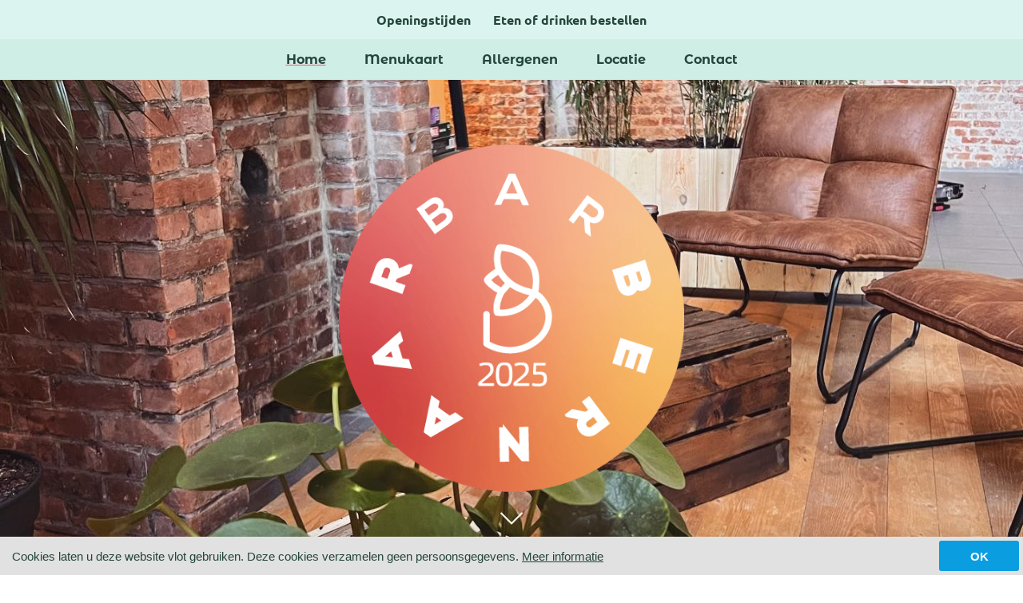

--- FILE ---
content_type: text/html; charset=UTF-8
request_url: https://www.barbernaar.be/
body_size: 3676
content:

<!DOCTYPE html>
<html lang="nl">
<head>
<meta charset="utf-8">
<title>Bar Bernaar Sint Bernardusabdij Hemiksem</title>
<meta name="viewport" content="width=device-width, initial-scale=1, maximum-scale=1">
<meta name="description" content="Bar Bernaar is genieten in een oase van rust aan de prachtige Abdij van Hemiksem.">
<link rel="canonical" href="https://www.barbernaar.be/">
<link rel="image_src" type="image/jpeg" href="https://www.barbernaar.be/content/img/1/3456-23850-barbernaar-0f57fd136bb0e948.jpg">
<meta property="og:title" content="Bar Bernaar Sint Bernardusabdij Hemiksem">
<meta property="og:type" content="website">
<meta property="og:description" content="Bar Bernaar is genieten in een oase van rust aan de prachtige Abdij van Hemiksem.">
<meta property="og:url" content="https://www.barbernaar.be/">
<meta property="og:image" content="https://www.barbernaar.be/content/img/1/3456-23850-barbernaar-0f57fd136bb0e948.jpg">
<meta property="og:image:secure_url" content="https://www.barbernaar.be/content/img/1/3456-23850-barbernaar-0f57fd136bb0e948.jpg">
<meta property="og:image:alt" content="Bar Bernaar Sint Bernardusabdij Hemiksem">
<meta property="og:site_name" content="Bar Bernaar">
<meta property="fb:app_id" content="966242223397117">
<link rel="alternate" type="application/rss+xml" title="Bar Bernaar Sint Bernardusabdij Hemiksem RSS feed" href="/rss.xml">
<meta name="robots" content="index, follow, max-image-preview:large">
<link type="text/css" rel="stylesheet" href="/2022/style-141122.css?v=07112024" media="All">
<link rel="icon" type="image/png" href="/favicon.png">
<script src="/2022/js/jquery-3.6.0.min.js"></script>
<script src="/2022/js/jquery.bxslider.min.js"></script>
<script src="/2022/js/imagesloaded.pkgd.min.js"></script>
<script src="/2022/js/jquery.colorbox-min.js"></script>
<script src="/2022/js/jquery.aa.js"></script>
<script>

<!--

$(document).ready(function() {

	if (!localStorage.getItem('aa_cookiebar')) { $('#aa-cookiebar').show(); }
	$('#aa-cookiebar-dismiss').on('click',function() { localStorage.setItem('aa_cookiebar',true);	$('#aa-cookiebar').hide(); });

	$("a[data-rel='colorbox']").colorbox({rel:'gallery',loop:false,maxWidth:'90%', maxHeight:'90%'});
	$(".colorbox").colorbox({maxWidth:'90%', maxHeight:'90%'});
	});

$(window).on('load', function() {
$('.bx-slider').bxSlider({mode: 'fade', pager: false, controls: false, auto: true, pause: 3600, speed: 1200, useCSS: true, easing:'ease-out'});
var carouselSlider = $('.slider-carousel').bxSlider({onSliderLoad: function(){ $(".slider-carousel-container").css({"visibility":"visible"}); } });
if ($(window).width() < 640) {
carouselSlider.reloadSlider({mode:'horizontal',preloadImages:'all',auto:true,pause:2000,pager:false,controls:true,stopAutoOnClick: true,prevText: '<i class="fal fa-chevron-left"></i>', nextText: '<i class="fal fa-chevron-right"></i>', minSlides:2,maxSlides:2,moveSlides:2,slideWidth:300,shrinkItems:true});
} else {
carouselSlider.reloadSlider({mode:'horizontal',preloadImages:'all',auto:true,pause:2000,pager:false,controls:true,stopAutoOnClick: true,prevText: '<i class="fal fa-chevron-left"></i>', nextText: '<i class="fal fa-chevron-right"></i>', minSlides:5,maxSlides:5,moveSlides:2,slideWidth:300,shrinkItems:true});
}
});

//-->
</script>
<script type="application/ld+json">{"@context": "https://schema.org", "@graph": [{ "@type": "Organization", "@id": "https://www.barbernaar.be/#organization","name": "Bar Bernaar", "url": "https://www.barbernaar.be", "logo": { "@type": "ImageObject", "@id": "https://www.barbernaar.be/#logo", "inLanguage": "nl", "url": "https://www.barbernaar.be/content/img/1/3451-23903-logo-barbernaar-960px-283c998a008f55bb.png", "caption": "Bar Bernaar" }, "image": { "@id": "https://www.barbernaar.be/#logo" } }, { "@type": "WebSite", "@id": "https://www.barbernaar.be/#website", "url": "https://www.barbernaar.be", "name": "Bar Bernaar", "description": "Bar Bernaar is genieten in een oase van rust aan de prachtige Abdij van Hemiksem.", "publisher": { "@id": "https://www.barbernaar.be/#organization" }, "inLanguage": "nl" }] } </script><script type="application/ld+json">{ "@context": "https://www.schema.org", "@type": "LocalBusiness", "@id": "https://www.barbernaar.be/#localbusiness", "name": "Bar Bernaar", "description": "Bar Bernaar is genieten in een oase van rust aan de prachtige Abdij van Hemiksem.", "telephone": "", "email": "barbernaar@outlook.com", "url": "https://www.barbernaar.be", "logo": { "@id": "https://www.barbernaar.be/#logo" }, "image": "https://www.barbernaar.be/content/img/1/3450-23904-2801525495891035821538687717316557761291084n-bbc818a91c98d258.jpg", "priceRange": "$$", "address": { "@type": "PostalAddress", "streetAddress": "Sint Bernardusabdij 1", "postalCode": "2620", "addressLocality": "Hemiksem", "addressCountry": "Belgium"}} </script><script src="https://cdn.usefathom.com/script.js" data-site="IHKINVMS" defer></script></head>
<body class="body-home"><div id="theme"></div><div id="container"><header><div id="header-responsive" class="header-scroll" data-st="0"><div class="logo" title="Bar Bernaar"><a href="/"><img src="/content/img/1/3454-29783-logo-barbernaar-360px-ea44bb2e03517431.png" alt="Bar Bernaar Almhut" title="Bar Bernaar Almhut"></a></div><div id="menu-responsive-btn"></div><div class="clear"></div><nav><div class="item linkable active"><a href="/home">Home</a></div><div class="item linkable"><a href="/menukaart">Menukaart</a></div><div class="item linkable"><a href="/allergenen">Allergenen</a></div><div class="item linkable"><a href="/locatie">Locatie</a></div><div class="item linkable"><a href="/contact">Contact</a></div><div class="top-menu"><div class="item linkable"><a href="/contact">Openingstijden</a></div><div class="item linkable"><a href="https://bestel.watdrinkje.be/barbernaar" target="_blank">Eten of drinken bestellen</a></div></div></nav></div><div id="header-flow"><div class="nav-container-top"><div class="top-menu"><a href="/contact" class="">Openingstijden</a><a href="https://bestel.watdrinkje.be/barbernaar" target="_blank" class="">Eten of drinken bestellen</a></div></div><div class="nav-container"><div class="nav-container-menu"><nav><a href="/home" class="active">Home</a><a href="/menukaart" class="">Menukaart</a><a href="/allergenen" class="">Allergenen</a><a href="/locatie" class="">Locatie</a><a href="/contact" class="">Contact</a></nav></div></div></div><div id="header-fixed" class="header-scroll" data-st="0"></div></header><main>	
<div id="theme-home-hero-slider"><div class="bx-slider"><div class="item" style="background-image: url('/content/img/1/3427-23861-2802691864446031974343472721053143955183578n-c6d849062365848a.jpg');"></div><div class="item" style="background-image: url('/content/img/1/3427-23860-2801525495891035821538687717316557761291084n-bbc818a91ce6dfd6.jpg');"></div><div class="item" style="background-image: url('/content/img/1/3427-23859-27946306911531910719175104998231422190152099n-0b5f8e729452dfa7.jpg');"></div></div></div><div id="theme-home-hero-content" class="toggle-show-in-viewport"><div class="theme-home-hero-caption show-in-viewport"><div class="theme-home-hero-caption-img"><img src="/content/img/1/3430-30762-hero-barbernaar-640px-2468fe3fd59621e5.png" alt="Bar Bernaar 2025" title="Bar Bernaar 2025"></div><div class="theme-home-hero-caption-title"></div></div></div><script>$(function() { $("#theme-home-flow-btn").click(function(e) { e.preventDefault(); $('html, body').animate({ scrollTop: $(".theme-home-flow-btn-dest").offset().top-10 }, 400); $(this).animate({opacity: 0}, 100); }); });</script><div id="theme-home-flow-btn-container"><div id="theme-home-flow-btn" class="aa-ani-shake"></div></div><div class="theme-home-bg"><div class="component centerize view-service theme-home-welcometext-two-panes theme-home-flow-btn-dest"><div class="grid w-12"><div class="box theme-home-welcometext-two-panes-text add-background"><div class="box-item txt"><h3>Bar Bernaar is genieten in een oase van rust aan de prachtige Abdij van Hemiksem.</h3></div></div></div></div><div class="component view-services centerize theme-articles theme-home-forwarders align-left"><div class="grid w-4 linkable"><div class="box add-background has-img-edge-to-edge"><div class="box-item ttl centered"><h2><a href="https://bestel.watdrinkje.be/barbernaar" class="linkable-href external-link" target="_blank">Eten of drinken bestellen</a></h2></div></div></div><div class="grid w-4 linkable"><div class="box add-background has-img-edge-to-edge"><div class="box-item ttl centered"><h2><a href="/menukaart" class="linkable-href">Op het menu</a></h2></div></div></div><div class="grid w-4 linkable"><div class="box add-background has-img-edge-to-edge"><div class="box-item ttl centered"><h2><a href="/contact" class="linkable-href">Openingstijden</a></h2></div></div></div></div><div class="component theme-home-carousel centerize"><div class="component slider-carousel-container"><div class="slider-carousel"><div class="item"><img src="/content/img/1/3426-23891-2934511047124836898167343504603826016963553n-696a800151150642.jpg" alt="Buitenterras" title="Buitenterras"></div><div class="item"><img src="/content/img/1/3426-23890-2872727634323117484182575863354987341412494n-fcc0ade091618ae3.jpg" alt="Stoofvlees" title="Stoofvlees"></div><div class="item"><img src="/content/img/1/3426-23889-28314999310235447450337806369649387774462859n-516c4d82efd9f791.jpg" alt="Cocktails" title="Cocktails"></div><div class="item"><img src="/content/img/1/3426-23888-2801525495891035821538687717316557761291084n-bbc818a91cb4a958.jpg" alt="Zonneterras" title="Zonneterras"></div><div class="item"><img src="/content/img/1/3426-23887-27946306911531910719175104998231422190152099n-0b5f8e7294d4a624.jpg" alt="Hapjes" title="Hapjes"></div><div class="item"><img src="/content/img/1/3426-23886-2180501895048841072557955984182455050554374n-3427b48fbf4ecd4b.jpg" alt="Pizza" title="Pizza"></div></div></div></div></div>
</main><footer><div class="component centerize"><div class="grid w-12 ft-overview"><div class="box"><div class="box-item txt"><p><a href="https://goo.gl/maps/aRSAUhypPWSzMZH17" target="_blank" rel="noreferrer noopener">Sint Bernardusabdij 1 Hemiksem</a></p></div></div></div></div><div class="component centerize theme-ft-logo-container"><div class="grid w-12"><div class="box"><div class="box-item img"><img src="/content/img/1/3417-30766-logo-barbernaar-360px-ea44bb2e030745ea.png" alt="Bar Bernaar 2025"></div></div></div></div><div class="component theme-ft-artwork-container edge-to-edge" style="background-image: url('/content/img/1/3414-23900-ft-artwork-tile-1630x100px-ad674a49fde55187.png')"></div><div class="component edge-to-edge" id="theme-footer"><div class="component centerize"><div class="grid w-12 theme-ft-welcome"><div class="box"></div></div><div class="grid w-12 theme-ft-menu"><div class="box no-padding"><div class="box-item menu"><a href="/home" class="active">Home</a><a href="/menukaart">Menukaart</a><a href="/allergenen">Allergenen</a><a href="/locatie">Locatie</a><a href="/contact">Contact</a></div></div></div><div class="grid w-12 theme-ft-support"><div class="box"><div class="box-item menu"><a href="/contact">Openingstijden</a><a href="https://bestel.watdrinkje.be/barbernaar" target="_blank">Eten of drinken bestellen</a></div></div></div><div class="grid w-12 theme-ft-contact"><div class="box"><div class="box-item social"><a href="https://www.instagram.com/bar_bernaar" target="_blank" class="instagram"><i class="fab fa-instagram"></i></a><a href="https://www.facebook.com/BarBernaar" target="_blank" class="facebook"><i class="fab fa-facebook-f"></i></a></div></div></div></div></div><div class="ft-bottom"><div class="ft-cookie-notice">
<!--googleoff: all-->
<a href="//www.alwaysawake.info/nl/barbernaar">Cookies</a>
<a href="//www.alwaysawake.info/nl/privacy/barbernaar">Privacy</a>
<a href="/rss.xml" target="_blank"><i class="fal fa-rss"></i></a>
<!--googleon: all-->
</div><div id="ft-credits"><a href="https://www.alwaysawake.be" title="Webdesign: Always Awake" target="_blank">With <i class="fal fa-heart fa-lg" aria-hidden="true"></i><span>love</span> from Always Awake</a></div></div><div id="ft-tag">

</div>
</footer></div>
<!--googleoff: all-->
<div id="aa-cookiebar"><div id="aa-cookiebar-container"><div id="aa-cookiebar-message">Cookies laten u deze website vlot gebruiken. Deze cookies verzamelen geen persoonsgegevens. <a href="//www.alwaysawake.info/nl/barbernaar">Meer informatie</a></div><div id="aa-cookiebar-dismiss"><a>OK</a></div></div></div>
<!--googleon: all-->
</body></html><!-- CACHE_a8fb0e6d0d29e820 -->




--- FILE ---
content_type: text/css
request_url: https://www.barbernaar.be/2022/style-141122.css?v=07112024
body_size: 17864
content:



/* 
	
	Bar Bernaar
	2023 Always Awake bv

	info@alwaysawake.be
	
	mrld grid theme
	22/07/2022 eyb eyebrow headline
	22/01/2022 .component replaces section, component display flex, flow
	06/09/2021 main-article
	31/07/2021 box ttl match styles h1 to h4
	29/04/2021 view-scenery has-banner
	30/30/2021 is-in-viewport, view-magazine box-bg

	Colors
	 	
	text		#24453B
	hyperlink	#24453C
	hover		#DD9B9D
	active		#EB5F61
	menu		#24453A
	btn			color: #FFFFFF; background: #EB5F60; box-shadow: 0px 0px 0px 0px #EB5F60;
	btn hover	color: #FFFFFE; background: #DD9B9D; box-shadow: 0px 0px 0px 5px #DD9B9D;
	box hover	box-shadow: 0px 0px 0px 5px #DD9B9D; 
	page title	color: #24453B; background: #FFFEFF; 
	accent 		#EB5F62
	main title 	#24453B
	overlay		background: rgba(1,34,16,0.3); 
	box bg		#DCF4EF
	page bg		#CEEEE6
	header-fixed bg, text-decoration	#A3D4C5
		
	font-family: "Font Awesome 5 Pro"; font-weight: 300;
	 
	z-index order

	1 content
	99 fb messenger button
	100 active overlay
	101 priority message
	102 menu
	200 active z-index-200 overlay
	201 fb messenger content, active priority message 
	
	@import url('https://fonts.googleapis.com/css?family=Inconsolata:700');
	 
*/

@import url(https://fonts.bunny.net/css?family=montserrat-alternates:700|ubuntu:400,400i,700,700i);

@import url("src/fontawesome/v5.15.4/css/fontawesome.min.css");
@import url("src/fontawesome/v5.15.4/css/light.min.css");
@import url("src/fontawesome/v5.15.4/css/brands.min.css");

/* Cookiebar */

#aa-cookiebar { display: none; }
#aa-cookiebar-container { position: fixed; bottom: 0; left: 0; right: 0; background: #e1e1e1; color: #24453B; box-shadow: 0px 0px 40px -20px #000; padding: 5px; width: 100%; box-sizing: border-box; -webkit-box-sizing: border-box; display: flex; flex-direction: row; flex-wrap: wrap; justify-content: flex-end; align-items: center; align-content: stretch; z-index: 999; }
#aa-cookiebar-message { flex: 1; margin-right: 2em; margin-left: 10px; font-family: Arial, sans-serif; font-weight: 400; font-size: 15px; text-align: left; }
#aa-cookiebar-message a { color: #24453B; text-decoration: underline; }
#aa-cookiebar-dismiss { margin: 0px; text-align: center; }
#aa-cookiebar-dismiss a { position: relative; display: inline-block; vertical-align: middle; padding: 0.7em 2em; min-width: 100px; font-family: Arial, sans-serif; font-weight: 700; font-size: 15px; color: #fefefe; background: #0a9ddf; border-radius: 3px; -webkit-border-radius: 3px; }
#aa-cookiebar-dismiss a:hover { opacity: 0.8; cursor: pointer; }

@media only screen and (max-width: 580px) { #aa-cookiebar-message { font-size: 12px !important; margin: 5px 10px 10px 10px; } }
@media only screen and (max-width: 460px) { #aa-cookiebar-container > * { flex: 1 100%; } }
@media print { #aa-cookiebar { display: none !important; } }

/* Preview */

#myti-preview-header { position: fixed; bottom: 0; left: 0; z-index: 1000; }
#myti-preview-header p { position: relative; display: inline-block; vertical-align: middle; padding: 10px 20px; margin: 0; height: 36px; background: #14B9D6; color: #FFFFFF; font-family: Arial, Helvetica, sans-serif; font-size: 1.6rem; font-weight: 700; text-transform: uppercase; }
#myti-preview-header p:before { content: "\f135"; font-family: "Font Awesome 5 Pro"; font-weight: 300; float: left; font-weight: normal; margin-top: -3px; margin-right: 10px; margin-left: -10px; font-size: 24px; }

/* Basics */

#overlay { position: fixed; top: 0; right: 0; bottom: 0; left: 0; background: rgba(0,0,0,0.2); z-index: -1; display: none; }
#overlay.active { display: block; z-index: 100; }
#overlay.active.z-index-200 { display: block; z-index: 200; }

html { color: #24453B; font-family: 'Ubuntu', Arial, sans-serif; font-weight: 400; font-size: 62.5%; width: 100%; margin: 0px; padding: 0px; height: 100%; box-sizing: border-box; }
body { margin: 0px; padding: 0px; height: 100%; min-height: 100%; overflow-y: scroll; overflow-x: hidden; font-size: 1.6rem; background: #FFFFFF; }

*, *:before, *:after { box-sizing: border-box; }
img { position: relative; display: block; border: 0; margin: 0; padding: 0; }
h1, h2, h3, h4, h5, h6, p, a { padding: 0; margin: 0; font-weight: 400; }
b, strong, b a, strong a { font-weight: 700; }
button:hover, .linkable:hover { cursor: pointer; }
td { vertical-align: top; }
iframe { border: 0; }
figure { margin: 0; }
.clear { clear: both; }
.responsive-show, .responsive-show-inline-block { display: none !important; }
.display-none { display: none; }
.nowrap { white-space: nowrap; }
.truncate { white-space: nowrap; overflow: hidden; text-overflow: ellipsis; }
.float-right { float: right; }
a {	color: #24453B;	text-decoration: none; }
.txt a { text-decoration: underline; }
a:hover { color: #DD9B9D; }

@media only screen and (hover:hover) {
	a, a > i, .add-transition, .add-transition > * { transition: all 200ms ease-in-out; }
	a:hover, a:hover > i, .add-transition:hover, .add-transition:hover > * { transition: all 100ms ease-in-out; }
}

/* Header */

.header-scroll { transition: transform 0.2s ease-in-out; }

nav, .lang { position: relative; text-align: right; padding: 0px; }
nav a, .lang a { position: relative; display: inline-block; font-size: 1.8rem; font-family: 'Montserrat Alternates', Verdana, sans-serif; font-weight: 700; text-transform: none; color: #24453A; padding: 10px; margin: 0px; overflow: hidden; vertical-align: bottom; transition: all 500ms ease-in-out; }
nav a:hover, .lang a:hover { color: #DD9B9D; text-decoration: underline; text-decoration-thickness: .2rem; text-decoration-color: #DD9B9D; }
nav a.active, .lang a.active { text-decoration: underline; text-decoration-thickness: .2rem; text-decoration-color: #EB5F61; }
.logo { flex: 0 0 auto; width: auto; margin: 0px; padding: 10px; }
.logo img { width: auto; max-width: 100%; }

#action { position: relative; padding: 2rem 0rem; background: #EB5F61; z-index: 9; }
#action .centerize .box { text-align: center; color: #FFFFFF; }
#action .centerize .box h1 { color: #FFFFFF; }
#action .centerize .box .icon i { font-size: 5.6rem; }

/* mrld grid */

.component { padding: 0px 10px; margin: 0px; display: flex; flex-wrap: wrap; justify-content: center; }
.component.align-left { justify-content: flex-start; }
.component.align-right { justify-content: flex-end; }
.component.edge-to-edge { padding: 0px; }
.centerize { margin: 0 auto; }
.grid { position: relative; }
.w-12 { width: 100%; } .w-11 { width: 91.666666%; } .w-10 { width: 83.333333%; } .w-9 { width: 75%; } .w-8 { width: 66.666666%; } .w-7 { width: 58.333333%; } 
.w-6 { width: 50%; } .w-5 { width: 41.666666%; } .w-4 { width: 33.333333%; } .w-3 { width: 25%; } .w-2 { width: 16.666666%; }.w-1 { width: 8.333333%; }

.box { position: relative; display: flex; flex-direction: column; height: calc(100% - 20px); text-align: left; padding: 20px; margin: 10px; }
.box-main { flex: 1 0 auto; }
.box-footer { flex: none; padding-top: 20px; }

.box.edge-to-edge { margin: 0px; height: 100%; }
.box.no-padding { padding: 0px; }
.box.has-img-edge-to-edge { overflow: hidden; }

.box-item { position: relative; margin: 0px; padding: 0px 0px 20px 0px; flex-shrink: 0; }
.box-item.ytb, .box-item.vmo { margin-bottom: 20px; }
.box-item:last-child, .box-item.glue-bottom { padding-bottom: 0px; margin-bottom: 0px; }
.box-item.img img { height: auto; }
.box-item.edge-to-edge { margin: 0px -20px 0px -20px; }
.box-item.edge-to-edge:first-child { margin-top: -20px; }
.box-item.edge-to-edge:only-child { margin-bottom: -20px; }

.add-background { background: #DCF4EF; border-radius: 0px 0px 20px 0px; }
.flexbox-centering { height: 100%; display: flex; justify-content: center; align-items: center; }
.flexbox-centering > .flexbox-centering-inside { position: relative; }

/* mrld box elements */

.box .eyb { position: relative; padding-bottom: 4px; }
.box .eyb p { font-size: 1.6rem; font-weight: 700; color: #EB5F62; }
.box .ttl h1, .box .ttl h2, .box .ttl h3, .box .ttl h4 { margin: 0px; line-height: 1.2em; font-family: 'Montserrat Alternates', Verdana, sans-serif; font-weight: 700; text-transform: none; font-size: 3.2rem; z-index: 1; }
.box .ttl h1 a, .box .ttl h2 a, .box .ttl h3 a, .box .ttl h4 a { font-family: 'Montserrat Alternates', Verdana, sans-serif; font-weight: 700; text-transform: none; }
.box:not(.has-text):not(.has-icon):not(.has-img) .ttl.centered { height: 100%; display: flex; justify-content: center; align-items: center; text-align: center; }
.box .ttl.has-go-back { display: flex; flex-wrap: nowrap; justify-content: space-between; align-items: center; }
.box .ttl.has-go-back h1, .box .ttl.has-go-back h2, .box .ttl.has-go-back h3, .box .ttl.has-go-back h4 { padding-right: 20px; }
.box .ttl a.go-back { order: 99; }
.box .ttl:not(:only-child) a.go-back { margin-top: -2.4rem; margin-right: -2rem; }
.box .ttl a.go-back i { position: relative; font-size: 3.2rem; line-height: 3.2rem; width: 6.4rem; height: 6.4rem; padding: 1.6rem; vertical-align: top; color: #24453B; background: transparent; box-shadow: 0px 0px 0px 0px transparent; text-align: center; border-radius: 50%; transition: all 200ms ease-in-out; }
.box .ttl a.go-back:hover i { color: #FFFFFE; background: #DD9B9D; box-shadow: 0px 0px 0px 5px #DD9B9D; transition: all 100ms ease-in-out; }
.box .txt h1, .box .txt h2, .box .txt h3, .box .txt h4 { margin-bottom: 20px; line-height: 1.2em; font-weight: 700; }
.box .txt h1 a, .box .txt h2 a, .box .txt h3 a, .box .txt h4 a { font-weight: 700; }
.box .txt h5, .box .txt h6, .box .txt p { margin-bottom: 20px; line-height: 1.6em; }
.box .txt h1 { font-family: 'Montserrat Alternates', Verdana, sans-serif; font-weight: 700; text-transform: none; font-size: 3.6rem; line-height: 1.2em; }
.box .txt h2 { font-size: 2.4rem; }
.box .txt h3 { font-size: 2.0rem; }
.box .txt h4 { font-size: 1.8rem; }
.box .txt h5 { font-size: 1.6rem; }
.box .txt h6 { font-size: 1.6rem; }
.box .txt h6 a { position: relative; display: inline-block; vertical-align: middle; color: #FFFFFF; background: #EB5F60; box-shadow: 0px 0px 0px 0px #EB5F60; border-radius: 48px; font-family: 'Ubuntu', Helvetica, sans-serif; font-weight: 700; text-transform: none; text-decoration: none; font-size: 1.8rem; padding: 2rem 3rem; margin: 0px; z-index: 1; transition: all 200ms ease-in-out; }
.box .txt h6 a i { margin-right: .5em; }
.box .txt h6 a:hover { color: #FFFFFE; background: #DD9B9D; box-shadow: 0px 0px 0px 5px #DD9B9D; transition: all 100ms ease-in-out; }
.box .txt p, .box .txt { font-size: 1.6rem; line-height: 1.8em; }
.box .txt a[href*="tel"] { white-space: nowrap; }
.box .txt > *:last-child { margin-bottom: 0px; }
.box .txt ul { list-style-type: none; padding: 0px; text-align: left; }
.box .txt ul > li { position: relative; padding: 0px .5rem 1rem 2.4rem; }
.box .txt ul li:before { position: absolute; left: 0px; top: 1px; content: "\f00c"; font-family: "Font Awesome 5 Pro"; font-weight: 300; color: #24453C; font-size: inherit; }
.box .txt .long-arrow-right { margin-left: 1rem; } 
.box .txt .long-arrow-right i { vertical-align: text-bottom; color: #DD9B9D; font-size: 120%; margin-bottom: .2rem; }
.box .txt figure { position: relative; display: block; padding: 0; margin: 0px 0px 20px 0px; text-align: center; }
.box .txt figure img { position: relative; display: inline-block; vertical-align: top; max-width: 100%; }
.box .txt figcaption { font-style: italic; font-size: 80%; line-height: 1.2em; padding-top: .5rem; }
.box .txt .img a { text-decoration: none; }
.box .txt blockquote { margin: 20px; padding: 2rem; font-style: italic; }
.box .txt blockquote > *:last-child { margin-bottom: 0px; }
.box .txt cite { position: relative; display: block; font-size: 80%; margin-top: 10px; }
.box .txt table { margin: 0; border-collapse: collapse;}
.box .txt table td { padding: 1rem; }
.box .txt table tr:not(:last-child) td { border-bottom: 1px solid #EAEAEA; }

.box .img img { display: block; height: auto; margin: 0 auto; max-width: 100%; }
.box .img.add-play-icon:before { position: absolute; top: 50%; left: 50%; margin-top: -4.6rem; margin-left: -4.8rem; color: #FFFFFF; content: "\f04b"; font-family: "Font Awesome 5 Pro"; font-weight: 300; font-size: 3.6rem; width: 9.6rem; height: 7.2rem; line-height: 7.2rem; text-align: center; padding-left: .5rem; vertical-align: middle; z-index: 2; background: rgba(0,0,0,.6); border-radius: 64px; transition: all 200ms ease-in-out; }
.box.has-float-img .img.float-img { position: relative; display: inline-block; float: right; padding-left: 2rem; padding-bottom: 2rem; max-width: 33.333333%; }
.linkable .box:hover .img.add-play-icon:before { background: #DD9B9D; box-shadow: 0px 0px 0px 5px #DD9B9D; transition: all 100ms ease-in-out; }
.img.has-ratio { position: relative; height: 0px; overflow: hidden; }
.img.has-ratio.ratio-16-9 { padding-top: 56.25%; }
.img.has-ratio.ratio-4-3 { padding-top: 75%; }
.img.has-ratio.ratio-square { padding-top: 100%; }
.img.has-ratio > a { position: absolute; top: 0; left: 0; width: 100%; height: 100%; }	
.img.has-ratio img { position: absolute; top: 0; left: 0; width: 100%; height: 100%; object-fit: cover; }
.img.has-ratio + .box-item { padding-top: 20px; }
.has-centered-img .box-item.img { position: relative; height: 0; padding-top: 100%; }
.centered-img-container, .centered-img-container > a { position: absolute; top: 0; right: 0; bottom: 0; left: 0; text-align: center; }
.centered-img-container img { position: relative; display: inline-block; max-height: 100%; max-width: 100%; top: 50%; transform: translateY(-50%); }
.box .img figcaption { font-style: italic; font-size: 80%; line-height: 1.2em; padding-top: .5rem; }

.box .ytb, .box .vmo {  position: relative; padding-bottom: 56.25%; height: 0; overflow: hidden; }
.box .ytb.square, .box .vmo.square {  padding-bottom: 100%; }
.box .ytb iframe, .box .vmo iframe { position: absolute; top: 0; left: 0; width: 100%; height: 100%; }
.box .spo { position: relative; width: 100%; padding-bottom: 60vh; height: 0; overflow: hidden; height: auto; }
.box .spo > iframe { position: absolute; top: 0; left: 0; width: 100%; height: 100%; }

.google-map { width: 100%; position: relative; }
.google-map iframe { width: 100%; height: 300px; border: 0; display: block; }
.osm-map { width: 100%; position: relative; }
.osm-map > div { width: 100%; min-height: 300px; height: 40vh; border: 0; display: block; z-index: 1; }

.box iframe.box-item { height: 400px; min-height: 60vh; }

.box .files { position: relative; text-align: left; }
.box .files .item { position: relative; display: inline-block; vertical-align: top; min-width: 30%; max-width: 100%; }
.box .files .item a { position: relative; color: #FFFFFF; background: #EB5F60; box-shadow: 0px 0px 0px 0px #EB5F60; border-radius: 6px; display: block; margin: 5px; min-height: 28px; overflow: hidden; text-align: left; padding: 10px 0px; transition: all 200ms ease-in-out; }
.box .files .item a .filename { position: relative; padding: 1rem 2rem .2rem 6rem; font-family: 'Ubuntu', Helvetica, sans-serif; font-weight: 700; text-transform: none; text-decoration: none; font-size: 1.8rem; }
.box .files .item a .fileext { position: relative; font-size: 1.0rem; padding: 0rem 0rem 1rem 6rem; font-weight: 700; text-align: left; }
.box .files .item a i { position: absolute; left: 0px; top: 10px; width: 5.2rem; text-align: center; color: #DD9B9D; font-size: 2.4rem; padding: 1.8rem 2rem; }
.box .files .item:hover a { color: #FFFFFE; background: #DD9B9D; box-shadow: 0px 0px 0px 5px #DD9B9D; transition: all 100ms ease-in-out; }
.box .files .item:hover a i { color: #FFFFFE; }

.box .share { position: relative; text-align: right; }
.box .share > i { font-size: 2.0rem; width: 4.4rem; padding: 1.2rem; margin: 2px; vertical-align: middle; color: #efefef; background: 0; text-align: center; }
.box .share a { position: relative; display: inline-block; vertical-align: top; margin: 2px; }
.box .share a i { font-size: 2.0rem; width: 4.4rem; padding: 1.2rem; vertical-align: top; color: #FFFFFF; background: #EB5F60; box-shadow: 0px 0px 0px 0px #EB5F60; border-radius: 6px; text-align: center; }
.box .share a:hover i { cursor: pointer; padding: 1.4rem 1.2rem 1.0rem 1.2rem; color: #FFFFFE; background: #DD9B9D; box-shadow: 0px 0px 0px 5px #DD9B9D; }
.box .share a:hover { margin: 4px 2px 0px 2px; }

.box .forward { position: relative; text-align: center; }
.box .forward a { position: relative; display: inline-block; vertical-align: middle; max-width: 100%; font-family: 'Ubuntu', Helvetica, sans-serif; font-weight: 700; text-transform: none; font-size: 1.6rem; color: #FFFFFF; background: #EB5F60; box-shadow: 0px 0px 0px 0px #EB5F60; border-radius: 48px; padding: 0rem 2rem; margin: 0; line-height: 5.6rem; height: 5.6rem; text-decoration: none; white-space: nowrap; overflow: hidden; text-overflow: ellipsis; z-index: 1; transition: all 200ms ease-in-out; }
.box .forward a i { vertical-align: middle; text-decoration: none; margin-left: 1rem; }
.linkable > .box:hover .forward a, .box .forward a:hover { color: #FFFFFE; background: #DD9B9D; box-shadow: 0px 0px 0px 5px #DD9B9D; transition: all 100ms ease-in-out; }

.box .cta { position: relative; text-align: center; }
.box .cta a { position: relative; display: inline-block; vertical-align: middle; min-width: 60%; color: #FFFFFF; background: #EB5F60; box-shadow: 0px 0px 0px 0px #EB5F60; border-radius: 6px; font-family: 'Ubuntu', Helvetica, sans-serif; font-weight: 700; text-transform: none; font-size: 2.4rem; padding: 12px 16px; margin: 0px; z-index: 1; transition: all 200ms ease-in-out; }
.box .cta a i { margin-right: .5em; }
.box .cta a:hover, .linkable > .box:hover .cta a { color: #FFFFFE; background: #DD9B9D; box-shadow: 0px 0px 0px 5px #DD9B9D; padding: 8px 8px 8px 16px; transition: all 100ms ease-in-out; }

.box .social { position: relative; text-align: center; }
.box .social a { position: relative; display: inline-block; vertical-align: top; margin: 1rem; }
.box .social a i { font-size: 3.2rem; width: 8rem; height: 8rem; padding: 2.4rem; vertical-align: top; color: #FFFFFF; background: #EB5F60; box-shadow: 0px 0px 0px 0px #EB5F60; text-align: center; border-radius: 50%; }
.box .social a:hover i { cursor: pointer; color: #FFFFFE; background: #DD9B9D; box-shadow: 0px 0px 0px 5px #DD9B9D; border-radius: 50%; }

.box .tags .item { position: relative; display: inline-block; vertical-align: middle; margin: 6px 6px 2px 2px; }
.box .tags a { position: relative; display: inline-block; vertical-align: middle; color: #FFFFFF; background: #836957; box-shadow: 0px 0px 0px 0px #836957; text-transform: uppercase; font-weight: 400; font-size: 1rem; padding: 4px; border-radius: 4px; margin: 0px; z-index: 1; transition: all 200ms ease-in-out; }
.box .tags a:hover { color: #FFFFFE; background: #DD9B9D; box-shadow: 0px 0px 0px 5px #DD9B9D; }

/* mrld views */

.view-services .box .ttl h1, .view-services .box .ttl h1 a, .view-services .box .ttl h2, .view-services .box .ttl h2 a, .view-services .box .ttl h3, .view-services .box .ttl h3 a, .view-services .box .ttl h4, .view-services .box .ttl h4 a { line-height: 1em; font-family: 'Montserrat Alternates', Verdana, sans-serif; font-weight: 700; text-transform: none; font-size: 2.4rem;  }
.view-magazine .box .ttl h1, .view-magazine .box .ttl h1 a, .view-magazine .box .ttl h2, .view-magazine .box .ttl h2 a, .view-magazine .box .ttl h3, .view-magazine .box .ttl h3 a, .view-magazine .box .ttl h4, .view-magazine .box .ttl h4 a { line-height: 1em; font-family: 'Montserrat Alternates', Verdana, sans-serif; font-weight: 700; text-transform: none; font-size: 3.2rem;  }

.view-magazine > .grid > .box { position: relative; display: flex; flex-direction: row; align-items: stretch; align-content: stretch; flex-wrap: wrap; padding: 0; overflow: hidden; min-height: 25vh; background-size: cover; background-position: center center; }
.view-magazine > .grid:nth-child(even) > .box { flex-direction: row-reverse; }
.view-magazine > .grid > .box > .flex-item { flex: 1 1 auto; padding: 0; margin: 0; }
.view-magazine > .grid > .box > .flex-item.img { flex-grow: 1; width: 40%; background-size: cover; background-position: center center; }
.view-magazine > .grid > .box > .flex-item.caption { position: relative; flex-grow: 2; width: 60%; padding: 8vw; }
.view-magazine > .grid > .box > .flex-item.caption .box-item { text-align: left; }
.view-magazine > .grid > .box.has-box-bg .flexbox-centering-inside { position: relative; padding: 4rem; margin: 4rem 0rem; max-width: 780px; }
.view-magazine > .grid > .box.has-box-bg .flex-item.caption .box-item, .view-magazine > .grid > .box.has-box-bg .flex-item.caption .txt ul li:before { color: #FFFFFF; }
.view-magazine.start-row-reverse > .grid > .box { flex-direction: row-reverse; }
.view-magazine.start-row-reverse > .grid:nth-child(even) > .box { flex-direction: row; }

.view-scenery > .google-map { width: 100%; height: 20vh; min-height: 300px; }
.view-scenery > .google-map iframe { height: 100%; }

/* mrld flow */

.flow { position: relative; display: flex; flex-wrap: nowrap; justify-content: space-between; min-width: 0; gap: 20px; padding: 40px 20px; }
.flow a { position: relative; width: 50%; color: #FFFFFF; background: #EB5F60; box-shadow: 0px 0px 0px 0px #EB5F60; font-family: 'Ubuntu', Helvetica, sans-serif; font-weight: 700; text-transform: none; text-decoration: none; font-size: 1.8rem; padding: 4rem 3rem; margin: 0px; border-radius: 18px 6px 18px 6px; white-space: nowrap; text-overflow: ellipsis; overflow: hidden; z-index: 1; transition: all 200ms ease-in-out; }
.flow a.placeholder { background: transparent; box-shadow: 0px 0px 0px 2px transparent; }
.flow a.flow-item-prev { text-align: right; }
.flow a.flow-item:before { position: absolute; content: ""; top: 0px; bottom: 0px; width: 80px; }
.flow a.flow-item-prev:before { left: 0px; background: linear-gradient(to left, rgba(255,255,255,0), rgba(122,122,122,1) 60%); }
.flow a.flow-item-next:before { right: 0px; background: linear-gradient(to right, rgba(255,255,255,0), rgba(122,122,122,1) 60%); }
.flow a.flow-item:after { position: absolute; top: 50%; margin-top: -1.2rem; font-family: "Font Awesome 5 Pro"; font-weight: 300; font-size: 2.4rem; height: 2.4rem; line-height: 2.4rem; z-index: 1; }
.flow a.flow-item-prev:after { left: 20px; content: "\f053"; }
.flow a.flow-item-next:after { right: 20px; content: "\f054"; }
.flow.arrows-only a, .flow.arrows-only a.flow-item-prev:before, .flow.arrows-only a.flow-item-next:before { color: #FFFFFF; background: transparent; }
.flow.arrows-only a.flow-item:after { font-size: 3.2rem; height: 3.2rem; line-height: 3.2rem; }
.flow.arrows-only a.flow-item-prev:after { left: 20px; content: "\f177"; transition: left 200ms linear; }
.flow.arrows-only a.flow-item-next:after { right: 20px; content: "\f178"; transition: right 200ms linear; }

@media only screen and (hover:hover) { 
	.flow:not(.arrows-only) a:not(.placeholder):hover { color: #FFFFFE; background: #DD9B9D; box-shadow: 0px 0px 0px 5px #DD9B9D; transition: all 100ms ease-in-out; } 
	.flow:not(.arrows-only) a.flow-item-prev:not(.placeholder):hover:before { left: 0px; background: linear-gradient(to left, rgba(232,101,20,0), rgba(177,177,177,1) 60%); }
	.flow:not(.arrows-only) a.flow-item-next:not(.placeholder):hover:before { right: 0px; background: linear-gradient(to right, rgba(232,101,20,0), rgba(177,177,177,1) 60%); }
	.flow.arrows-only a.flow-item-prev:not(.placeholder):hover:after { left: 10px; transition: left 100ms linear; }
	.flow.arrows-only a.flow-item-next:not(.placeholder):hover:after { right: 10px; transition: right 100ms linear; }
}

/* mrld animation */

.is-in-viewport { animation: aa-ani-is-in-viewport 800ms ease-in-out; animation-fill-mode: forwards; animation-delay: 200ms; }
.is-in-viewport.is-in-viewport-onload { animation-delay: 0ms !important; }
@keyframes aa-ani-is-in-viewport { 0% { opacity: 0; } 100% { opacity: 1; } }

/* mrld responsive */

@media only screen and (min-width: 821px) {
	#header-responsive { display: none; }
	#header-flow { position: relative; width: 100%; display: block; }
	body:not(.body-home) #header-flow { min-height: 160px; }
	#header-flow .nav-container-top { position: relative; display: flex; flex-wrap: wrap; justify-content: center; align-items: center; text-align: center; margin: 0px; padding: 0px 20px; background: #DCF4EF; }
	#header-flow .nav-container { position: relative; display: block; width: 100%; padding: 0px; }
	#header-flow .nav-container-menu { position: relative; display: block; width: 100%; }
	#header-flow .lang { position: relative; display: inline-block; vertical-align: top; float: right; margin: 10px; }
	#header-flow .lang a { font-size: 2rem; padding: 1.4rem; color: #181818; border-bottom: 0px; }
	#header-flow .lang a:hover { color: #DD9B9D; }
	#header-flow .lang a.active { color: #EB5F61; }
	#header-flow nav { display: block; width: 100%; text-align: center; }
	#header-flow nav a { font-size: 1.8rem; padding: 1.6rem 2.4rem; display: inline-block; }
	/*
	#header-flow nav a:last-child { color: #FFFFFF; background: #DD9B9D; }
	#header-flow nav a:last-child:hover, #header-flow nav a.active:last-child { color: #FFFFFF; background: #EB5F61; }
	*/
	#header-flow .top-menu a { display: inline-block; vertical-align: baseline; font-size: 1.6rem; font-weight: 700; padding: 1.4rem; color: #24453A; border-radius: 12px; transition: all 500ms ease-in-out; }
	#header-flow .top-menu a:hover { color: #DD9B9D; transition: all 0ms ease-in-out; }
	#header-flow .top-menu a.active { color: #EB5F61; }
	#header-flow .top-menu-text a { display: inline-block; vertical-align: baseline; font-size: 1.6rem; font-weight: 700; padding: 1.4rem; color: #24453B; border-radius: 12px; transition: all 500ms ease-in-out; }
	#header-flow .top-menu-text a:hover { color: #DD9B9D; transition: all 0ms ease-in-out; }
	#header-flow .top-menu-text a.active { color: #EB5F61; }
	#header-flow .logo { display: block; width: 100%; text-align: center; padding: 10px 0px; }
	#header-flow .logo img { position: relative; display: inline-block; vertical-align: top; height: 180px; width: auto; }

	#header-fixed { position: fixed; top: 0; min-height: 54px; transform: translateY(-100%); width: 100%; display: block; background: #A3D4C5; }
	#header-fixed .nav-container-top, #header-fixed .lang { display: none; }
	#header-fixed .nav-container-menu { position: relative; flex: 9 1 auto; }
	#header-fixed .nav-container { position: relative; display: flex; width: 100%; min-height: 54px; align-items: center; justify-content: space-between; }
	#header-fixed .nav-container-menu { position: relative; flex: 9 1 auto; margin: 0px 20px; }
	#header-fixed .nav-container-menu nav { display: flex; flex-wrap: wrap; justify-content: center; align-items: center; align-content: center; }
	#header-fixed.header-scroll.nav-down[data-st="1"] { transform: translateY(0); } 
	#header-fixed.header-scroll.nav-up[data-st="1"] { transform: translateY(0); }
	#header-fixed nav a { padding: 5px 10px; margin: 0px 5px; }
	#header-fixed nav a:hover { color: #DD9B9D; }
	#header-fixed nav a.active { color: #EB5F61; }
	/*
	#header-fixed .logo a:before { position: relative; content: "\f80c"; font-family: "Font Awesome 5 Pro"; font-weight: 300; font-size: 1.8rem; color: #FFFFFF; } 
	#header-fixed .logo a:hover:before { color: #DD9B9D; }
	*/
	#header-fixed .logo img { display: none; }
	
	#breadcrumbs { position: relative; padding: 10px; text-align: left; background: 0; }
	#breadcrumbs .component { text-align: left; }
	#breadcrumbs a { position: relative; display: inline-block; vertical-align: top; padding: 4px 10px; font-size: 1.2rem; font-weight: 400; color: #24453B; text-transform: uppercase; }
	#breadcrumbs a:hover { color: #DD9B9D; }
	#breadcrumbs a i { position: relative; display: inline-block; font-size: 80%; top: 0px; margin-right: 6px; } 
	#breadcrumbs a:not(:first-child):before { position: relative; display: inline-block; content: "\f105"; font-family: "Font Awesome 5 Pro"; font-weight: 300; font-size: 80%; top: 0px; left: -10px; }
	.box .share a.responsive-show { display: none; }
	.view-services-toc { text-align: right; padding-top: 40px; padding-bottom: 10px; }
	.view-services-toc .item { position: relative; margin: 0px -10px 12px 0px; clear: both; }
	.view-services-toc .item a { position: relative; display: inline; vertical-align: top; font-family: 'Ubuntu', Helvetica, sans-serif; font-weight: 700; text-transform: none; font-size: 1.8rem; line-height: 2.4rem; color: #24453B; background: #FFFFFF; box-shadow: 2rem .5rem 0 #FFFFFF, -1rem .5rem 0 #FFFFFF, 2rem -.5rem 0 #FFFFFF, -1rem -.5rem 0 #FFFFFF; box-decoration-break: clone; }
	.view-services-toc .item a:after { position: absolute; content: ""; right: -2rem; top: -.5rem; bottom: -.5rem; width: .3rem; background: rgba(0,0,0,0.1); } 
	.view-services-toc .item a:hover { color: #24453B; background: #DD9B9D; box-shadow: 2rem .5rem 0 #DD9B9D, -1rem .5rem 0 #DD9B9D, 2rem -.5rem 0 #DD9B9D, -1rem -.5rem 0 #DD9B9D; }
	.view-services-toc .item a.active { color: #FFFFFF; background: #EB5F61; box-shadow: 2rem .5rem 0 #EB5F61, -1rem .5rem 0 #EB5F61, 2rem -.5rem 0 #EB5F61, -1rem -.5rem 0 #EB5F61; }

	.view-magazine .grid .box.has-box-bg:before, .view-magazine.start-row-reverse > .grid:nth-child(even) > .box.has-box-bg:before { position: absolute; content: ""; top: 0; right: 0; bottom: 0; left: 0; background: linear-gradient(to right, rgba(0,0,0,0), rgba(0,0,0,0.3), rgba(0,0,0,.8)); }
	.view-magazine .grid:nth-child(even) > .box.has-box-bg:before, .view-magazine.start-row-reverse > .grid > .box.has-box-bg:before { background: linear-gradient(to left, rgba(0,0,0,0), rgba(0,0,0,0.3), rgba(0,0,0,.8)); }
}

@media only screen and (min-width: 821px) and (max-width: 1024px) { 
	.centerize { width: 100%; margin: 0; }
}

@media only screen and (min-width: 1025px) and (max-width: 1240px) { 
	.centerize { width: 100%; }
}

@media only screen and (min-width: 821px) and (max-width: 1560px) { 
	#header-flow .nav-container-menu nav a { font-size: 1.6rem; }
}

@media only screen and (min-width: 1241px) and (max-width: 1900px) { 
	.centerize { width: 100%; max-width: 1520px; }
}

@media only screen and (min-width: 1901px) { 
	.centerize { width: 100%; max-width: 1520px; }
}

@media only screen and (max-width: 1240px) {
	.responsive-hide.responsive-1240px { display: none !important; }
	.responsive-show.responsive-1240px { display: block !important; }	
	.responsive-show-inline-block.responsive-1240px { display: inline-block !important; }
	.w-6 { width: 50%; }
}

@media only screen and (max-width: 960px) {
	.responsive-hide.responsive-960px { display: none !important; }
	.responsive-show.responsive-960px { display: block !important; }	
	.responsive-show-inline-block.responsive-960px { display: inline-block !important; }
}

@media only screen and (max-width: 820px) { 
	html { font-size: 50%; }
	main.has-responsive-dropdown { padding-top: 50px; }
	.responsive-hide { display: none !important; }
	.responsive-show { display: block !important; }
	.responsive-show-inline-block { display: inline-block !important; }
	.responsive-full-width { width: 100% !important; }	
	.centerize { width: 100%; margin: 0; }
	.component.responsive-flex-direction-column-reverse { display: flex; flex-direction: column-reverse; }
	.component.responsive-flex-direction-column-reverse > .grid { flex: 1 0 auto; }
	[class^="w-"], [class*=" w-"] { width: 100%; }
	.box .txt .table-container { overflow-x: auto; display: block; background: radial-gradient(farthest-side at 0% 50%, rgba(0,0,0,.2), rgba(0,0,0,0)), radial-gradient(farthest-side at 100% 50%, rgba(0,0,0,.2), rgba(0,0,0,0)) 100% 0; background-color: #fefefe; background-repeat: no-repeat; background-size: 20px 100%; margin-bottom: 15px; }
	.box .txt .table-container table { min-width: 100%; background: linear-gradient(to right, #fefefe 30%, rgba(255,255,255,0)), linear-gradient(to left, #fefefe 30%, rgba(255,255,255,0)) 100% 0; background-size: 50px 100%; background-repeat: no-repeat; max-width: none; margin-bottom: 0;	}
	.box .txt .table-container::-webkit-scrollbar {	-webkit-appearance: none;	width: 14px; height: 14px; }
	.box .txt .table-container::-webkit-scrollbar-thumb {	border-radius: 8px;	border: 3px solid #fefefe;	background-color: #a8a8a8; }
	
	.google-map iframe { height: 200px; }
	.box iframe.box-item { min-height: 70vh; }

	#header-flow, #header-fixed { display: none; }
	header { min-height: 60px; }
	#header-responsive { position: fixed; min-height: 50px; width: 100%; background: #CEEEE6; }
	#header-responsive:not(.active).header-scroll.nav-down[data-st="0"] { background: #CEEEE6; transition: all 200ms ease-out; }
	/*
	#header-responsive.header-scroll.nav-down[data-st="1"] { background: #CEEEE6; transform: translateY(0px); }
	*/
	#header-responsive.header-scroll.nav-down[data-st="1"] { background: #CEEEE6; }
	#header-responsive.header-scroll.nav-up, #header-responsive.header-scroll.nav-down[data-st="0"] { background: #CEEEE6; transition: all 200ms ease-out; }
	#header-responsive.active { background: #CEEEE6; }
	#header-responsive.active nav { height: 100vh; padding-bottom: 50vh; overflow-y: scroll; }
	/*
	#header-responsive.header-scroll[data-st="1"].nav-up { transform: translateY(-60px); }
	*/
	#header-responsive.header-scroll[data-st="1"].nav-up { background: #CEEEE6; }
	#header-responsive nav, #header-responsive .lang { position: relative; background: 0; text-align: left; width: 100%; margin: 0px; padding: 0px; display: none; }
	#header-responsive nav .item { position: relative; display: block; text-align: left; width: 100%; padding: 0rem 1rem; }
	#header-responsive nav .item a { position: relative; display: inline-block; vertical-align: middle; margin: 0; padding: 2rem 3rem; line-height: 1em; font-size: 2.4rem; }

	#header-responsive .lang a { position: relative; display: block; width: 100%; text-align: center; margin: 0; padding: 2rem 3rem; line-height: 1em; font-size: 2.4rem; border: 0; background: 0; border-radius: 0; }
	#header-responsive nav .item.active a, #header-responsive .lang a.active { color: #EB5F61; box-shadow: 0 0; text-decoration: underline; text-decoration-thickness: .3rem; text-decoration-color: #EB5F61; }
	#header-responsive .logo, #header-responsive #menu-responsive-btn, #header-responsive #lang-responsive-btn { position: relative; display: inline-block; vertical-align: top; } 	
	#header-responsive .logo { float: left; padding: 5px; top: 0px; transition: top 200ms ease-out; }
	#header-responsive .logo img { height: 50px; }
	#header-responsive nav .top-menu { position: relative; display: block; width: 100%; background: transparent; }
	#header-responsive nav .top-menu-text { text-align: center; padding: 10px; background: 0; }
	#header-responsive nav .top-menu-text a:before { position: relative; display: inline-block; font-family: "Font Awesome 5 Pro"; font-weight: 300; margin-right: 1rem; }
	#header-responsive nav .top-menu-text a:nth-child(1):before { content: "\f879"; }
	#header-responsive nav .top-menu-text a:nth-child(2):before { content: "\f0e0"; }
	#header-responsive nav .top-menu-text p, #header-responsive nav .top-menu-text p a { font-size: 2.4rem; }
	#header-responsive.active .logo, #header-responsive.active #lang-responsive-btn { top: -60px; transition: top 100ms ease-out; }
	/*
	#header-responsive[data-st="1"] .logo { top: -60px; transition: top 100ms ease-out; }
	*/
	
	#menu-responsive-btn { float: right; width: 60px; height: 60px; color: #24453B; border: 0; overflow: hidden; }
	#menu-responsive-btn:hover, #lang-responsive-btn:hover { cursor: pointer; }
	#menu-responsive-btn:before { content: "\f0c9"; font-family: "Font Awesome 5 Pro"; font-weight: 300; font-size: 24px; position: absolute; display: block; width: 60px; height: 60px; line-height: 60px; right: 0px; top: 0px; text-align: center; color: #24453B; transition: all 100ms ease-in-out; }
	#menu-responsive-btn.active:before { transform: rotate(90deg); content: "\f00d"; transition: all 100ms ease-in-out; }	
	#lang-responsive-btn { float: right; color: #24453B; width: 60px; height: 60px; line-height: 60px; font-family: 'Ubuntu', Helvetica, sans-serif; font-weight: 700; text-transform: none; text-transform: uppercase; font-size: 20px; text-align: center; top: 0px; transition: top 200ms ease-out; }
	.body-home #header-responsive.header-scroll[data-st="0"] #menu-responsive-btn, .body-home #header-responsive.header-scroll[data-st="0"] #menu-responsive-btn:before, .body-home #header-responsive.header-scroll[data-st="0"] #lang-responsive-btn { color: #FFFFFF; }

	.responsive-dropdown { position: relative; z-index: 3; width: 100%; padding: 0px; background: #FFFFFF; margin: 0px; }
	.responsive-dropdown select { appearance: none; -webkit-appearance: none; -moz-appearance: none; background: transparent; width: 100%; padding: 10px 30px 10px 10px; margin: 0px; font-size: 1.6rem; color: #24453B; box-shadow: 0 0; border: 0; height: 46px; padding-right: 52px; }
	.responsive-dropdown select option { color: #24453B; background: #FFFFFF; font-size: 1.6rem; font-weight: 400; }
	.responsive-dropdown:after { content: "\f078"; font-family: "Font Awesome 5 Pro"; font-weight: 300; font-size: 1.6rem; position: absolute; display: block; padding: 0px 0px; right: 0px; top: 0px; z-index: -1; width: 41px; line-height: 46px; text-align: center; color: #24453B; background: 0; }

	.view-services-toc { padding: 15px 20px; }
	.view-services-toc .item { position: relative; }
	.view-services-toc .item a { position: relative; display: block; text-align: center; font-family: 'Ubuntu', Helvetica, sans-serif; font-weight: 700; text-transform: none; font-size: 1.8rem; color: #24453B; background: #FFFFFF; padding: 20px; margin: 5px 0px; border-radius: 3px; }
	.view-services-toc .item a:hover { color: #24453B; background: #DD9B9D; }
	.view-services-toc .item a.active { color: #FFFFFF; background: #EB5F61; }
	
	.view-magazine .grid .box.has-box-bg:before, .view-magazine.start-row-reverse > .grid:nth-child(even) > .box.has-box-bg:before { position: absolute; content: ""; top: 0; right: 0; bottom: 0; left: 0; background: rgba(0,0,0,.6); }
	.view-magazine .grid:nth-child(even) > .box.has-box-bg:before, .view-magazine.start-row-reverse > .grid > .box.has-box-bg:before { background: rgba(0,0,0,.6); }
	.view-magazine .grid .box.has-box-bg .flexbox-centering-inside { padding: 2rem; margin: 4rem 0rem; }	
}

@media only screen and (min-width: 481px) and (max-width: 820px) {
	.w-3, .w-4, .w-5, .w-6 { width: 50%; }
}

@media only screen and (min-width: 481px) { 
	.view-magazine .grid .box.has-linear-gradient-bg > .flex-item.img, .view-magazine .grid .box.has-box-bg > .flex-item.img { background: none !important; }
}

@media only screen and (max-width: 480px) { 
	.centerize { width: 100%; margin: 0; }
	[class^="w-"], [class*=" w-"] { width: 100%; }
	.view-magazine > .grid > .box > .flex-item.caption { width: 100%; padding: 20px; }
	.view-magazine > .grid > .box:not(.has-box-bg) > .flex-item.img { width: 100%; min-height: 20vh; }
	.view-magazine > .grid > .box.has-box-bg > .flex-item.img { display: none; }
	.view-magazine .grid .box.has-linear-gradient-bg { background: #FFFFFF !important; }
	.view-services .box .ttl h1, .view-services .box .ttl h1 a, .view-services .box .ttl h2, .view-services .box .ttl h2 a, .view-services .box .ttl h3, .view-services .box .ttl h3 a, .view-services .box .ttl h4, .view-services .box .ttl h4 a { font-size: 2.1rem;  }
	.view-magazine .box .ttl h1, .view-magazine .box .ttl h1 a, .view-magazine .box .ttl h2, .view-magazine .box .ttl h2 a, .view-magazine .box .ttl h3, .view-magazine .box .ttl h3 a, .view-magazine .box .ttl h4, .view-magazine .box .ttl h4 a { font-size: 2.1rem;  }

	.box .ttl h1, .box .ttl h2, .box .ttl h3, .box .ttl h4, .box .txt h1 { font-size: 2.4rem; }
	.box .txt h2 { font-size: 2.4rem; }
	.box .txt h3 { font-size: 2rem; }
	.box .txt h4 { font-size: 1.8rem; }
	.box .txt h5 { font-size: 1.8rem; }
	.box .txt h6 { font-size: 1.6rem; }	

}

@media only screen and (max-width: 820px) and (orientation: portrait) {
	#header-responsive nav .item a { font-size: 4.8vw; }
	.view-magazine .grid .box.has-box-bg .flexbox-centering-inside { width: 80vw; }
}

@media only screen and (max-width: 820px) and (orientation: landscape) {
	#header-responsive nav .item { position: relative; display: inline-block; text-align: left; width: 50%; margin: 0; padding: 0rem; }
}

/* Template */

#container { position: relative; min-height: 100%; display: flex; flex-direction: column; }

header { position: relative; flex: none; z-index: 102; }
footer { position: relative; flex: none; z-index: 64; min-height: 20vh; padding-top: 40px; margin-top: 70px; }
main { position: relative; flex: 1 0 auto; padding-top: 10px; }

.paginate-table { clear: both; position: relative; padding: 20px; margin: 0px; z-index: 1; text-align: center; }
.paginate-table a, .paginate-table span { position: relative; display: inline-block; font-weight: 700; font-size: 1.6rem; color: #24453B; background: #FFFFFF; line-height: 1em; padding: 16px 20px; text-transform: uppercase; margin: 2px; border-radius: 3px; }
.paginate-table a i { margin-bottom: -2px; } 
.paginate-table a:hover { color: #FFFFFF; background: #DD9B9D; }
.paginate-table a.active, .paginate-table span { color: #FFFFFF; background: #EB5F61; }

/* Views */

.view-scenery > .component > .grid > .box.has-banner { padding: 0px; }
.view-scenery .banner { position: relative; background-repeat: no-repeat; background-position: center center; background-size: cover; width: 100%; height: 240px; min-height: 20vh; }
.view-scenery .banner .overlay  { position: absolute; top: 0; left: 0; bottom: 0; right: 0; background: rgba(1,34,16,0.3); z-index: 1; }
.view-scenery .banner .fixed-bg { position: fixed; top: 0; bottom: 0; width: 100%; height: 100vh; background-size: cover; background-position: center center; z-index: -9; }
.view-scenery .banner .img { display: none; }
.view-scenery .banner .caption { position: relative; padding: 2rem 4rem; text-align: center; z-index: 2; }
.view-scenery .banner .caption h1, .view-scenery .banner .caption h3 { position: relative; display: inline-block; vertical-align: middle; color: #FFFFFF; font-family: 'Montserrat Alternates', Verdana, sans-serif; font-weight: 700; text-transform: none; font-size: 4.2rem; line-height: 1em; padding: 0px; }
.view-scenery.view-scenery-quote .banner { height: 100%; display: flex; justify-content: center; align-items: center; }
.view-scenery.view-scenery-quote .banner .caption { position: relative; margin: auto; top: auto; transform: none; color: #FFFFFF; max-width: 1280px; padding: 10vh 0px; width: 60vw; }
.view-scenery.view-scenery-quote .banner .caption p { font-family: 'Ubuntu', Helvetica, sans-serif; font-weight: 700; text-transform: none; color: #24453B; font-size: 4.2rem; text-shadow: 0px 5px 20px #000000; }
.view-scenery.view-scenery-quote .banner .overlay { background: rgba(1,34,16,0.3); }

.view-odometers { position: relative; }
.view-odometers .icon { position: relative; text-align: center; margin: 0px; padding: 0px 0px 10px 0px; }
.view-odometers .icon i { position: relative; display: inline-block; font-size: 6.4rem; font-weight: 400; color: #EB5F61; background: #FFFEFF; border: 0px; text-align: center; line-height: 9.6rem; height: 9.6rem; width: 9.6rem; padding: 2.4rem; border-radius: 9.6rem; box-sizing: content-box; }
.view-odometers .number { position: relative; color: #24453C; font-family: 'Ubuntu', Helvetica, sans-serif; font-weight: 700; text-transform: none; font-size: 5.8rem; text-align: center; padding: 0px 0px 0px 0px; margin: 0; }
.view-odometers .caption { position: relative; color: #24453B; font-family: 'Ubuntu', Helvetica, sans-serif; font-weight: 700; text-transform: none; font-size: 1.8rem; text-align: center; padding: 0px 0px 10px 0px; margin: 0; }
.view-odometers .desc { text-align: center; }

.view-faq { position: relative; } 
.view-faq .item { position: relative; margin: 0px 0px 10px 0px; background: linear-gradient(135deg, #F5F4F4 75%, #E1DFDF); padding: 0px; border-radius: 6px; transition: all 200ms ease-in-out; }
.view-faq .item:last-child { margin-bottom: 0px; }
.view-faq .item.active { background: #FFFFFF; transition: all 100ms ease-in-out; }
.view-faq .item .faq-q { position: relative; padding: 20px 40px 20px 20px; -webkit-transform-style: preserve-3d; border-radius: 6px; }
.view-faq .item .faq-a { position: relative; padding: 0px 20px 20px 20px; }
.view-faq .item .faq-q .ttl h2 { position: relative; display: inline-block; font-family: 'Ubuntu', Helvetica, sans-serif; font-weight: 700; text-transform: none; font-size: 1.8rem; transition: all 200ms ease-in-out; }
.view-faq .item .faq-q:hover { cursor: pointer; }
.view-faq .item .faq-q:hover .ttl h2 { color: #DD9B9D; transition: all 0ms ease-in-out; }
.view-faq .item.active .faq-q { border-bottom-right-radius: 0px; border-bottom-left-radius: 0px; }
.view-faq .item.active .faq-q .ttl h2 { color: #EB5F61; }
.view-faq .item .faq-q:before { content: "\f067"; font-family: "Font Awesome 5 Pro"; font-weight: 300; font-size: 1.8rem; position: absolute; display: block; padding: 4px 6px; right: 10px; top: 16px; text-align: center; transition: all 100ms ease-in-out; }
.view-faq .item.active .faq-q:before { transform: rotate(360deg); content: "\f068"; transition: all 100ms ease-in-out; }
.view-faq .item .faq-a { display: none; }

.view-forwarders { position: relative; text-align: center; padding: 10px; display: flex; flex-wrap: wrap; justify-content: space-around; align-items: stretch; align-content: stretch; }
.view-forwarders .item { position: relative; display: inline-block; flex: 1 1 0px; vertical-align: top; color: #FFFFFE; background: #DD9B9D; padding: 1rem; border-radius: 3px; margin: 1rem; z-index: 1; transition: all 200ms ease-in-out; }
.view-forwarders .item .ttl, .view-forwarders .item .txt { color: #FFFFFF; transition: all 200ms ease-in-out; padding: 10px; }
.view-forwarders .item .ttl h2 { font-size: 2.4rem; font-weight: 700; text-transform: none; }
.view-forwarders .item .ttl h2 i { margin-right: 0.6em; }
.view-forwarders .item .txt { font-size: 1.8rem; margin-top: -18px; }
.view-forwarders .item:hover { color: #FFFFFF; background: #DD9B9D; box-shadow: 0px 0px 0px 5px #DD9B9D; transition: all 100ms ease-in-out; }
.view-forwarders .item:hover .ttl, .view-forwarders .item:hover .txt { color: #FFFFFF; transition: all 100ms ease-in-out; }

.view-testimonials { }
.view-testimonials .box { text-align: center; }
.view-testimonials .box .box-main { position: relative; display: flex; justify-content: center; align-items: center; }
.view-testimonials .box .box-main .txt { position: relative; padding: 5rem 3rem; text-align: center; color: #24453C; margin: auto; flex-shrink: 1; max-width: 90%; }
.view-testimonials .box .box-main .txt p { font-size: 1.8rem; font-family: 'Ubuntu', Arial, sans-serif; font-weight: 400; text-transform: none; }
.view-testimonials .box .box-main:before { font-family: "Font Awesome 5 Pro"; font-weight: 300; content: "\f10d"; color: #24453B; font-size: 2.4rem; position: absolute; top: 5px; left: 5px; z-index: 1; }
.view-testimonials .box .box-main:after { font-family: "Font Awesome 5 Pro"; font-weight: 300; content: "\f10e"; color: #24453B; font-size: 2.4rem; position: absolute; bottom: 5px; right: 5px; z-index: 1; }
.view-testimonials .box .box-footer { position: relative; padding: 5rem 3rem; }
.view-testimonials .box .img { position: absolute; width: 100%; text-align: center; left: 0px; right: 0px; top: -4rem; }
.view-testimonials .box .img img { position: relative; display: inline-block; margin: 0 auto; width: 8rem; height: 8rem; border-radius: 50%; box-shadow: 0px 0px 0px 4px #FFFFFF; }
.view-testimonials .box .review-score { position: relative; padding: 1rem; }
.view-testimonials .box .review-score svg { margin: 0px .1rem; }
.view-testimonials .box .name { position: relative; font-family: 'Ubuntu', Helvetica, sans-serif; font-weight: 700; text-transform: none; font-size: 2.0rem; color: #24453B; border-bottom: 1px solid #E0C7A8; display: inline-block; vertical-align: top; padding: 0px 2rem .5rem 2rem; }
.view-testimonials .box .company { position: relative; font-weight: 400; font-size: 1.4rem; color: #24453B; text-transform: uppercase; letter-spacing: 2px; padding: 1rem 0px; }

.view-cards .box { height: 0; padding: 0; padding-top: 100%; background-position: center center; background: #FFFFFF; background-size: cover; transition: background 400ms linear, box-shadow 400ms linear; box-shadow: 0 0 #DD9B9D; overflow: hidden; }
.view-cards .box.has-ratio.ratio-4-3 { padding-top: 75%; }
.view-cards .box.has-ratio.ratio-16-9 { padding-top: 56.25%; }
.view-cards .box.has-ratio.ratio-2-1 { padding-top: 50%; }
.view-cards .box-inside { position: absolute; top: 0; right: 0; bottom: 0; left: 0; }
.view-cards .box .bg { position: absolute; top: 0; right: 0; bottom: 0; left: 0; background: #FFFFFF; background-repeat: no-repeat; background-position: center center; background-size: cover; transition: transform 400ms ease-in-out; }
.view-cards .box .caption { position: relative; height: 100%; display: flex; flex-wrap: nowrap; flex-direction: column; justify-content: center; align-items: center; align-content: center; background: rgba(1,34,16,0.3); }
.view-cards .box .caption .ttl, .view-cards .box .caption .txt { text-align: center; padding: .5rem 2rem; transition: padding 100ms ease-in-out; }
.view-cards .icon i { background: linear-gradient(to bottom right, rgba(255,255,255,.4), rgba(255,255,255,.8)); color: #000000; mix-blend-mode: screen; font-size: 8rem; width: 16rem; height: 16rem; line-height: 16rem; text-align: center; border-radius: 8rem; }
.view-cards .box .caption .ttl { font-family: 'Ubuntu', Helvetica, sans-serif; font-weight: 700; text-transform: none; color: #FFFFFF; font-size: 2.6rem; }
.view-cards .box .caption .ttl a { color: #FFFFFF; }
.view-cards .box .caption .txt, .view-cards .box .caption .txt p { color: #FFFFFF; font-size: 1.8rem; line-height: 1.4em; text-align: center; }
.view-cards .box .forward { position: absolute; left: 0; bottom: 1rem; right: 0; text-align: center; z-index: 2; }
.view-cards .box .forward a { color: #FFFFFF; box-shadow: 0px 0px 0px 2px #FFFFFF; }
.view-cards.view-cards-relative-height .box { height: auto; padding: 0; }
.view-cards.view-cards-relative-height .box-inside { position: relative; top: auto; right: auto; bottom: auto; left: auto; height: 100%; width: 100%; }
.view-cards.view-cards-relative-height .box-inside .caption { display: block; padding: 40px 10px; text-align: center; }

@media only screen and (hover:hover) {
	.view-cards .box .bg:before { position: absolute; content: ""; top: 0; right: 0; bottom: 0; left: 0; opacity: 0; transition: opacity 400ms ease-in-out; }
	.view-cards .box:hover .bg { transform: scale(1.4); transition: transform 4s ease-out; }
	.view-cards .box:hover .bg:before { opacity: 0.4; transition: opacity 200ms ease-in-out; }
	.view-cards .box:hover .caption .ttl, .view-cards .box:hover .caption .txt { padding-top: 1rem; padding-bottom: 0rem; transition: padding 100ms ease-in-out; }
	.view-cards .box:hover { background: #FFFFFF; box-shadow: 0 0 0 .5rem #DD9B9D; transition: background 100ms linear, box-shadow 100ms linear; }
}

@media only screen and (min-width: 821px) and (max-width: 1240px) {
	.view-cards > .grid.w-4:first-child:nth-last-child(3) { width: 100%; }
	.view-cards > .grid.w-4:first-child:nth-last-child(3) .box { padding-top: 50%; }
	.view-cards > .grid.w-4:nth-child(2):nth-last-child(2), .view-cards > .grid.w-4:nth-child(3):nth-last-child(1) { width: 50%; }
}

@media only screen and (max-width: 820px) {
	.view-scenery .banner { background-attachment: scroll; height: 30vh; min-height: 200px; }
	.view-testimonials .box .txt { padding: 30px 10px; }	
}

@media only screen and (min-width: 481px) and (max-width: 820px) {
	.view-cards > .grid.w-4:first-child:nth-last-child(3), .view-cards > .grid.w-4:nth-child(2):nth-last-child(2), .view-cards > .grid.w-4:nth-child(3):nth-last-child(1) { width: 100%; }
	.view-cards > .grid.w-4:first-child:nth-last-child(3) .box, .view-cards > .grid.w-4:nth-child(2):nth-last-child(2) .box, .view-cards > .grid.w-4:nth-child(3):nth-last-child(1) .box { padding-top: 50%; }
	.view-odometers > .grid.w-4:first-child:nth-last-child(3) { width: 100%; }
	.view-odometers > .grid.w-4:nth-child(2):nth-last-child(2), .view-odometers > .grid.w-4:nth-child(3):nth-last-child(1) { width: 50%; }
}

@media only screen and (max-width: 640px) {
	.view-scenery .banner .caption h1, .view-scenery .banner .caption h3 { font-size: 3.2rem; line-height: 1em; }
}

/* Masonry */

.masonry-container { margin: 0 auto; width: 100% !important; }
.extra-img-container .masonry-item { width: 33.333333%; padding: 10px; }
.extra-img-container .masonry-item img { width: 100%; height: auto; }

@media only screen and (min-width: 481px) and (max-width: 640px) { .extra-img-container .masonry-item { width: 50%; } }
@media only screen and (max-width: 480px) { .extra-img-container .masonry-item { width: 100%; } }

/* BX Slider */

.bx-wrapper { overflow: hidden; }
.bx-prev, .bx-next { z-index: 62; position: absolute; display: flex; align-items: center; justify-content: center; top: 50%; margin-top: -50px; left: 10px; height: 100px; width: 50px; background: rgba(0,0,0,0.6); color: #ccc; border-radius: 6px; transition: all 200ms ease-in-out; }
.bx-next { left: auto; right: 10px; }
.bx-prev i, .bx-next i { font-size: 2.4rem; }
.bx-prev:hover, .bx-next:hover { color: #FFFFFF; box-shadow: 0px 0px 0px 5px #DD9B9D; transition: all 100ms ease-in-out; }

/* BX Slider carousel */

.slider-carousel-container { position: relative; visibility: hidden; }
.slider-carousel-container .bx-wrapper { position: relative; max-width: 100vw !important; padding: 10px 0px; }
.slider-carousel-container .bx-wrapper .bx-viewport { border-radius: 0px 0px 20px 0px; }
.slider-carousel { position: relative; width: 100%; }
.slider-carousel .item { position: relative; display: block; width: 600px !important; max-width: 25vw !important; }
.slider-carousel .item img { position: relative; display: block; width: 100%; }
@media only screen and (min-width: 641px) and (max-width: 1280px) { .slider-carousel .item { width: 300px !important; max-width: 50vw !important; } }
@media only screen and (max-width: 640px) { .slider-carousel .item { width: 50vw !important; max-width: 50vw !important; } }

/* BX Slider banner */

.slider-banner .bx-slider { position: relative; }
.slider-banner .item { position: absolute; top: 0; left: 0; }
.slider-banner .item:first-child { position: relative; }
.slider-banner .item img { width: 100%; height: auto; }
.slider-banner .caption { position: absolute; display: flex; align-items: center; top: 0; bottom: 0; left: 0; right: 0; box-sizing: border-box; text-align: center; padding: 20px; z-index: 61; background: rgba(0,0,0,0.4); background-size: auto; }
.slider-banner .caption-txt { flex: 1; }
.slider-banner .caption-txt .tagline { position: relative; font-size: 2.4rem; font-weight: 700; padding-bottom: 4rem; }
.slider-banner .caption-txt .tagline:before { position: absolute; content: ""; bottom: 2rem; left: 35%; width: 30%; border-bottom: 2px solid rgba(255,255,255,.2); }
.slider-banner .caption-txt .forward a { margin: 5px; padding: 2rem; border-radius: .6rem; }
.slider-banner .caption-txt .forward a:before { display: none; }

@media only screen and (max-width: 820px) {
	.slider-banner .caption { position: relative; background: rgba(0,0,0,0.4); }
}

/* Animations */

.aa-ani-fade-in { animation: aa-ani-fade-in 1.2s ease-out; animation-fill-mode: forwards; }
.aa-ani-showtime { animation: aa-ani-showtime 0.4s ease-out; animation-fill-mode: forwards; }
.aa-ani-softslidein { animation: aa-ani-softslidein 0.4s ease-out; }
.aa-ani-softslidein-left { animation: aa-ani-softslidein-left 0.4s ease-out; }
.aa-ani-shake { animation: aa-ani-shake 1.2s ease-in-out; }

@keyframes aa-ani-softslidein {	0% { transform: translate3d(2%,0,0); visibility: visible; opacity: 0; }	100% { transform: translateZ(0); } }
@keyframes aa-ani-softslidein-left {	0% { transform: translate3d(-2%,0,0); visibility: visible; opacity: 0; } 100% { transform: translateZ(0); } }
@keyframes aa-ani-shake {	0% { transform: rotate(0deg); }	8%, 24%, 40%, 56% {	transform: rotate(-2deg);	}	16%, 32%, 48% { transform: rotate(2deg); } 64% {	transform: rotate(1deg); } 80% {	transform: rotate(-1deg); }	100% { transform: rotate(0deg); }	}
@keyframes aa-ani-hoverboard { 0%, 100% { transform: translate3d(0px,10px,0); } 50% { transform: translate3d(0px,-10px,0); } }
@keyframes aa-ani-showtime { 0% { opacity: 0; transform: translate3d(10%,0,0); } 100% { opacity: 1; transform: none; } }
@keyframes aa-ani-fade-in { 0% { opacity: 0; } 100% { opacity: 1; } }

/* Ft */

#ft-tag { position: absolute; left: 0; bottom: 0; }
.ft-overview .box .txt { text-align: center; color: #FFFFFF; }
.ft-overview .box .txt p { font-size: 1.6rem; }
.ft-overview .box .txt p u { text-decoration: none; white-space: nowrap; }
.ft-logos { position: relative; text-align: center; padding: 2rem; }
.ft-logos .item { position: relative; display: inline-block; vertical-align: top; height: 0px; padding-top: 200px; overflow: hidden; width: 200px; }
.ft-logos .item > a { position: absolute; top: 0; left: 0; width: 100%; height: 100%; }	
.ft-logos .item img { position: relative; max-height: 100%; max-width: 100%; width: 50%; height: auto; position: absolute; right: 50%; top: 50%; transform: translate(50%, -50%); }

.ft-tagpages a { font-weight: 700; text-decoration: underline; margin: 1rem; }
.ft-menu { position: relative; text-align: center; }
.ft-menu a { position: relative; display: inline-block; font-family: 'Ubuntu', Helvetica, sans-serif; font-weight: 700; text-transform: none; font-size: 1.6rem; color: #24453B; padding: 20px; margin: 0px; overflow: hidden; vertical-align: bottom; transition: all 500ms ease-in-out; }
.ft-menu a:hover { color: #DD9B9D; transition: all 0ms ease-in-out; }
.ft-menu a.active { color: #EB5F61; }
.ft-cookie-notice { position: relative; padding: 60px 0px 60px 0px; text-align: center; font-size: 1.2rem; font-weight: 400; color: #24453B; }
.ft-cookie-notice a { color: #24453B; text-decoration: underline; font-weight: 400; padding: 0px 10px; }
.ft-cookie-notice a:hover { color: #DD9B9D; }
#ft-credits { position: absolute; bottom: 10px; width: 100%; text-align: center; color: #EB5F61; }
#ft-credits a { font-size: .9rem; font-weight: 700; text-transform: uppercase; text-decoration: none; color: #24453B; padding: 3px 6px; display: inline-block; margin: 0px 2px; border-radius: 3px; }
#ft-credits a:hover { color: #DD9B9D; }
#ft-credits span { clip: rect(0, 0, 0, 0); clip-path: inset(50%); height: 1px; overflow: hidden; position: absolute; white-space: nowrap; width: 1px; }

@media only screen and (max-width: 640px) {
	.ft-logos .item { padding-top: 30vw; overflow: hidden; width: 30vw; }
}

/* Forms */

input, button { position: relative; color: #24453B; font-family: 'Ubuntu', Arial, sans-serif; font-weight: 400; font-size: 1.8rem; background: #FFFFFF; width: 100%; padding: 10px 0px; border: 0; box-shadow: 0px 2px 0px 0px #EAEAEA; -webkit-appearance: none; outline: none; border-radius: 0px; }
select { position: relative; color: #24453B; font-size: 1.6rem; font-family: 'Ubuntu', Helvetica, sans-serif; font-weight: 700; text-transform: none; opacity: 1; font-style: normal !important; background: #FFFFFF; width: 100%; padding: 10px 0px; border: 0; box-shadow: 0px 2px 0px 0px #EAEAEA; -webkit-appearance: none; outline: none; border-radius: 0px; } 
textarea { color: #24453B; font-family: 'Ubuntu', Arial, sans-serif; font-weight: 400; font-size: 1.8rem; background: #FFFFFF; width: 100%; padding: 10px 0px; border: 0; box-shadow: 0px 2px 0px 0px #EAEAEA; resize: vertical; -webkit-appearance: none; outline: none; border-radius: 0px; }
label, form .label { display: block; color: #24453B; font-size: 1.6rem; font-family: 'Ubuntu', Helvetica, sans-serif; font-weight: 700; text-transform: none; }
label a { text-decoration: underline; font-weight: inherit; }
label:hover { cursor: pointer; }
::-webkit-input-placeholder { position: relative; color: #24453B; font-size: 1.6rem; font-family: 'Ubuntu', Helvetica, sans-serif; font-weight: 700; text-transform: none; opacity: 1; font-style: normal !important; top: 0px; left: 0px; transition: top 100ms linear, color 100ms linear; }
:-ms-input-placeholder { position: relative; color: #24453B; font-size: 1.6rem; font-family: 'Ubuntu', Helvetica, sans-serif; font-weight: 700; text-transform: none; opacity: 1; font-style: normal !important; top: 0px; left: 0px; transition: top 100ms linear, color 100ms linear; }
::placeholder { position: relative; color: #24453B; font-size: 1.6rem; font-family: 'Ubuntu', Helvetica, sans-serif; font-weight: 700; text-transform: none; opacity: 1; font-style: normal !important; top: 0px; left: 0px; transition: top 100ms linear, color 100ms linear; }
input:focus::placeholder, textarea:focus::placeholder { color: transparent; top: -10px; transition: top 100ms cubic-bezier(.3,0,.3,1), color 100ms cubic-bezier(.3,0,.3,1); }
.frm-item { position: relative; padding: 10px 20px; }
.frm-input input:focus, .frm-sc input:focus, .frm-textarea textarea:focus, .frm-select select:focus { color: #24453B; border-color: #DD9B9D; box-shadow: 0px 2px 0px 0px #DD9B9D; }
.frm-input, .frm-select, .frm-textarea { display: flex; flex-direction: column-reverse; }
.frm-item.label-as-placeholder label { position: absolute; top: 25px; z-index: 1; transition: top 100ms cubic-bezier(.3,0,.3,1), font-size 100ms cubic-bezier(.3,0,.3,1); }
.frm-item.label-as-placeholder input:focus + label, .frm-item.label-as-placeholder input:not(:placeholder-shown) + label, .frm-item.label-as-placeholder select:focus + label, .frm-item.label-as-placeholder select:not(:placeholder-shown) + label, .frm-item.label-as-placeholder textarea:focus + label, .frm-item.label-as-placeholder textarea:not(:placeholder-shown) + label { font-size: 75%; top: 5px; }
.frm-item.frm-input input:not(:focus):not(:placeholder-shown), .frm-item select:not(:focus):not(:placeholder-shown), .frm-item textarea:not(:focus):not(:placeholder-shown), .frm-item.frm-sc input:not(:focus):not(:placeholder-shown) { box-shadow: 0px 2px 0px 0px #EAEAEA; }
/*
.frm-input.mandatory:before, .frm-sc:before { font-family: "Font Awesome 5 Pro"; font-weight: 300; position: absolute; top: 10px; right: -14px; font-size: 1.0rem; content: "\f005"; color: #efefef; }
.frm-file.mandatory:before { font-family: "Font Awesome 5 Pro"; font-weight: 300; position: absolute; top: 36px; right: -14px; font-size: 1.0rem; content: "\f005"; color: #efefef; }
*/
.frm-file { position: relative; margin: 10px 20px; height: auto; }
.frm-file label { display: block; position: relative; margin-bottom: 6px; }
.frm-input-info { }
.frm-submit { position: relative; margin: 20px 0px; padding-bottom: 20px; text-align: center; }
.frm-date .frm-date-day { width: 25%; }
.frm-date .frm-date-month { width: 50%; }
.frm-date .frm-date-year { width: 25%; }
.frm-checkbox { position: relative; }
.frm-checkbox label { font-size: 1.6rem; padding-left: 4rem; }
.frm-checkbox input[type=checkbox] { display:none; }
.frm-checkbox input[type=checkbox] + label:before { position: absolute; left: 20px; font-family: "Font Awesome 5 Pro"; font-weight: 300; display: inline-block; width: 4rem; font-size: 2.4rem; content: "\f0c8"; color: #000000; vertical-align: top; margin-top: -.3rem; }
.frm-checkbox input[type=checkbox] + label:hover { color: #24453C; }
.frm-checkbox input[type=checkbox]:checked + label { color: #24453C; }
.frm-checkbox input[type=checkbox]:checked + label:before { content: "\f14a"; color: #24453C; }
.frm-radio { position: relative; }
.frm-radio label { font-size: 1.6rem; }
.frm-radio input[type=radio] { display:none; }
.frm-radio input[type=radio] + label:before { font-family: "Font Awesome 5 Pro"; font-weight: 300; display: inline-block; width: 4.0rem; font-size: 2.4rem; content: "\f0c8"; color: #000000; vertical-align: top; margin-top: -.3rem; }
.frm-radio input[type=radio] + label:hover { color: #24453C; }
.frm-radio input[type=radio]:checked + label { color: #24453C; }
.frm-radio input[type=radio]:checked + label:before { content: "\f14a"; color: #24453C; }
.frm-textarea textarea { min-height: calc(4em + 20px); }
.frm-sc .frm-sc-code { display: inline-block; color: #24453C; font-family: 'Courier New', Courier, monospace; font-weight: 700; margin: 0px 10px; font-size: 2.2rem; }
.frm-sc label { display: inline-block; }
.frm-sc input { display: inline-block; width: 60px; } 
option[default] { display: none; }
input[type=submit], button { position: relative; display: inline-block; vertical-align: middle; width: auto; color: #FFFFFF; background: #EB5F60; box-shadow: 0px 0px 0px 0px #EB5F60; border-radius: 48px; font-family: 'Ubuntu', Helvetica, sans-serif; font-weight: 700; text-transform: none; text-decoration: none; font-size: 1.8rem; padding: 2rem 6rem; margin: 0px; transition: all 200ms ease-in-out; white-space: nowrap; z-index: 1; transition: all 200ms ease-in-out; }
input[type=submit]:hover, button:hover { cursor: pointer; color: #FFFFFE; background: #DD9B9D; box-shadow: 0px 0px 0px 5px #DD9B9D; transition: all 100ms ease-in-out; }
button i { margin-right: .6rem; }

select.empty, input.empty, textarea.empty { box-shadow: 0px 0px 0px 2px #E74443 !important; }
select::-ms-expand { display: none; }  
select:hover { cursor: pointer; }
option { color: #24453B; }

form div[class^="w-"] { position: relative; display: inline-block; vertical-align: top; }

/* Hero */

#theme-home-hero-placeholder:before { position: absolute; content: ""; top: 0; right: 0; bottom: 0; left: 0; background: rgba(1,34,16,0.3); z-index: 1; }
#theme-home-hero-content { position: relative; height: auto; min-height: calc(100vh - 60px); z-index: 61; display: flex; justify-content: center; align-items: center; }
#theme-home-hero-content.toggle-show-in-viewport.is-in-viewport { animation: none; }
#theme-home-hero, #theme-home-hero-placeholder, #theme-home-hero-slider { position: fixed; top: 0; bottom: 0; width: 100%; height: 100vh; z-index: -1;}
#theme-home-hero-placeholder .poster { position: absolute; top: 0; bottom: 0; width: 100%; height: 100%; background-size: cover; background-position: center center; }
#theme-home-hero video { position: fixed; top: 0; left: 0; object-fit: cover; width: 100vw; height: 100vh; z-index: -1; }
#theme-home-hero:before { position: absolute; content: ""; top: 0; right: 0; bottom: 0; left: 0; background: rgba(1,34,16,0); z-index: 1; }
#theme-home-hero-slider > .bx-slider, #theme-home-hero-slider > .bx-wrapper, #theme-home-hero-slider > .bx-wrapper > .bx-viewport, #theme-home-hero-slider > .bx-wrapper > .bx-viewport > .bx-slider { height: 100%; }
#theme-home-hero-slider:before { position: absolute; content: ""; top: 0; right: 0; bottom: 0; left: 0; background: rgba(1,34,16,0); z-index: 59; }
#theme-home-hero-slider .item { position: relative; width: 100%; height: 100%; background-size: cover; background-repeat: no-repeat; background-position: center center; }

.theme-home-hero-slider-boxed { height: auto; }
.theme-home-hero-slider-boxed #theme-home-hero-slider { position: absolute; }

.theme-home-hero-caption { position: relative; display: flex; flex-direction: column; justify-content: center; min-height: 40vh; padding: 0px 0px 120px 0px; opacity: 0; }
.theme-home-hero-caption-title { padding: 0px; text-align: center; }
.theme-home-hero-caption-title h1 { position: relative; display: inline-block; color: #FFFFFF; font-family: 'Montserrat Alternates', Verdana, sans-serif; font-weight: 700; text-transform: none; font-size: 3.6vw; line-height: 1em; padding: 0px 20px; z-index: 1; }
.theme-home-hero-caption-title h2 { position: relative; color: #FFFFFF; font-weight: 400; text-transform: none; font-size: 3.6vw; line-height: 1.4em; padding: 10px 20px; }
.theme-home-hero-caption-title p { position: relative; color: #FFFFFF; font-weight: 400; text-transform: none; font-size: 1.8vw; line-height: 1.4em; }
.theme-home-hero-caption-title p a { color: #FFFFFF; text-decoration: underline; }
.theme-home-hero-caption-title p a:hover { color: #DD9B9D; }
.theme-home-hero-caption-img img { width: auto; max-width: 60vw; max-height: 80vh; }
.theme-home-hero-caption-forward { position: relative; padding: 10px 0px; text-align: center; z-index: 62; }
.theme-home-hero-caption-forward a { position: relative; display: inline-block; color: #FFFFFF; background: #EB5F60; box-shadow: 0px 0px 0px 0px #EB5F60; vertical-align: middle; padding: 10px 20px; font-family: 'Ubuntu', Helvetica, sans-serif; font-weight: 700; text-transform: none; text-decoration: none; font-size: 1.8rem; border-radius: 48px; margin: 0px; z-index: 62; transition: all 200ms ease-in-out; }
.theme-home-hero-caption-forward a i { margin-left: .5em; }
.theme-home-hero-caption-forward a:hover { color: #FFFFFE; background: #DD9B9D; box-shadow: 0px 0px 0px 5px #DD9B9D; transition: all 100ms ease-in-out; }

.theme-home-bg { position: relative; background: #CEEEE6; padding-bottom: 70px; z-index: 63; }
.body-home footer { background: #CEEEE6; margin-top: 0px; }
.body-home main { padding-bottom: 0px; }

#theme-home-flow-btn-container { position: fixed; display: flex; justify-content: center; bottom: 40px; width: 100%; z-index: 62; }
#theme-home-flow-btn-container #theme-home-flow-btn { position: relative; height: 64px; line-height: 64px; text-align: center; color: #FFFFFF; background: transparent; border-radius: 48px; transition: all 200ms ease-in-out; }
#theme-home-flow-btn-container.has-text #theme-home-flow-btn { padding: 0px 32px; font-size: 2.4rem; font-family: 'Ubuntu', Helvetica, sans-serif; font-weight: 700; text-transform: none; }
#theme-home-flow-btn-container:not(.has-text) #theme-home-flow-btn { width: 64px;  }
#theme-home-flow-btn-container:not(.has-text) #theme-home-flow-btn:before { font-family: "Font Awesome 5 Pro"; font-weight: 300; content: "\f078"; color: #FFFFFF; font-size: 32px; }
#theme-home-flow-btn-container #theme-home-flow-btn:hover { cursor: pointer; color: #FFFFFE; background: #DD9B9D; box-shadow: 0px 0px 0px 5px #DD9B9D; }

@media only screen and (min-width: 821px) and (max-width: 1560px) {
	#theme-home-hero-content { min-height: calc(100vh - 60px); }
}

@media only screen and (min-width: 481px) and (max-width: 1560px) {
	.theme-home-hero-caption-title h1 { font-size: 5.6rem; }
	.theme-home-hero-caption-title h1:before { bottom: 1.2rem; }
	.theme-home-hero-caption-title h2 { font-size: 2.4rem; }
	.theme-home-hero-caption-title p { font-size: 2.4rem; }
}

@media only screen and (max-width: 1024px) {
	#theme-home-hero-placeholder:before { background: rgba(1,34,16,0.3); }
	.theme-home-hero-caption-title h1 { font-size: 3.6rem; }
	.theme-home-hero-caption-title h2 { font-size: 2rem; }
}

@media only screen and (max-width: 1024px) and (orientation: landscape) {
	#theme-home-flow-btn-container { display: none; }
}

@media only screen and (max-width: 820px) and (orientation: landscape) {
	#theme-home-hero-content { position: relative; top: auto; bottom: auto; right: auto; left: auto; min-height: 100vh; }
}

@media only screen and (max-width: 820px) {
	.theme-home-bg, .body-home footer { background-size: 960px auto; }
	.theme-home-hero-caption-img img { max-width: 80vw; }
	#theme-home-hero-content { min-height: calc(100vh - 60px); }	
	#theme-home-hero:before, #theme-home-hero-slider:before { background: linear-gradient(to bottom, rgba(1,34,16,.4) 30%, transparent); }
}

@media only screen and (max-width: 640px) {
	.theme-home-hero-caption-title h1 { font-size: 3rem; }
	.theme-home-hero-caption-title h2 { font-size: 1.8rem; }
	.theme-home-hero-caption-title p { font-size: 1.8rem; }
}


/* Search */

.search-form { position: relative; text-align: center; }
.search-form .box { text-align: center; padding: 60px; }
.search-form .box input { position: relative; font-weight: 400; font-size: 48px; padding: 15px 10px; width: auto; min-width: 60%; max-width: 80%; display: inline-block; vertical-align: top; color: #24453B; background: #FFFFFF; border: 0px; box-shadow: 0px 0px 18px -18px #24453B; border-radius: 2rem 0rem 0rem 2rem; }
.search-form .box button { position: relative; font-family: 'Ubuntu', Arial, sans-serif; font-size: 48px; padding: 15px 20px; display: inline-block; vertical-align: top; margin-left: 0px; color: #FFFFFF; background: #24453B; box-shadow: 0px 0px; border: 0px; border-radius: 0rem 2rem 2rem 0rem; height: auto; line-height: normal; }
.search-form .box button:hover { cursor: pointer; color: #FFFFFE; background: #DD9B9D; box-shadow: 0px 0px 0px 5px #DD9B9D; transition: all 100ms ease-in-out; }

.search-form .box button i { font-size: 48px; }
.search-form-desc { position: relative; padding: 10px; text-align: center; font-style: italic; font-weight: 700; font-size: 16px; }
.search-form #q:focus::-webkit-input-placeholder { opacity: 0; }
.search-form #q:focus:-moz-placeholder { opacity: 0; }
.search-form #q:focus::-moz-placeholder { opacity: 0; }
.search-form #q:focus:-ms-input-placeholder { opacity: 0; }
.search-form #q:focus::placeholder { opacity: 0; }

.autocomplete-suggestions { box-sizing: border-box; background: rgba(255,255,255,.8); overflow: auto; margin-top: 5px; }
.autocomplete-suggestion { padding: 4px 5px; white-space: nowrap; overflow: hidden; font-size: 18px; text-overflow: ellipsis; cursor: pointer; }
.autocomplete-no-suggestion { padding: 5px 5px; white-space: nowrap; overflow: hidden; font-size: 16px; text-overflow: ellipsis; font-weight: 700; font-style: italic; }
.autocomplete-selected { background: #EAEAEA; }
.autocomplete-suggestions strong { font-weight: 700; color: #24453B; }
.autocomplete-group { padding: 2px 5px; }
.autocomplete-group strong { display: block; border-bottom: 1px solid #000000; }

.theme-items-for-search-results .box .box-item:not(:last-child) { border-bottom: 1px solid #EAEAEA; margin-bottom: 20px; }
.theme-items-for-search-results .box .box-item .page-title { position: relative; display: inline-block; color: #24453B; background: #EAEAEA; text-transform: uppercase; font-size: 1rem; font-weight: 400; padding: 4px; border-radius: 3px; margin: 2px 1rem 2px 0px; }
.theme-items-for-search-results .box .box-item .create-date { position: relative; display: inline-block; background: 0; color: #24453B; text-transform: uppercase; font-size: 1rem; font-weight: 400; padding: 4px; border-radius: 3px; margin: 2px 0px; }
.theme-items-for-search-results .box .box-item .create-date i { margin-right: 1rem; }
.theme-items-for-search-results .box .box-item .title a { clear: both; font-size: 1.8rem; font-weight: 700; }
.theme-items-for-search-results .box .box-item .summary { clear: both; }

.theme-search-no-results .box .ttl, .theme-search-no-results .icon, .theme-search-no-results .box .txt { text-align: center; }
.theme-search-no-results .icon i { font-size: 7.2rem; color: #D4D4D4; }

@media only screen and (max-width: 1240px) {
	.search-form .box input { font-size: 24px; padding: 10px 10px; min-width: 50%; max-width: 70%; }
	.search-form .box button { font-size: 24px; padding: 10px 15px; margin-left: -2px; }
	.search-form .box button i { font-size: 24px; }
	.search-form-desc { font-size: 1.6rem; }
	.autocomplete-suggestion { font-size: 1.6rem; }
}

@media only screen and (max-width: 820px) {
	.search-form { padding: 20px 0px 10px 0px; }
}

/* Tag */

.theme-items-for-tag-results .box .box-item:not(:last-child) { border-bottom: 1px solid #EAEAEA; margin-bottom: 20px; }
.theme-items-for-tag-results .box .box-item .page-title { position: relative; display: inline-block; color: #24453B; background: #EAEAEA; text-transform: uppercase; font-size: 1rem; font-weight: 400; padding: 4px; border-radius: 3px; margin: 2px 1rem 2px 0px; }
.theme-items-for-tag-results .box .box-item .create-date { position: relative; display: inline-block; background: 0; color: #24453B; text-transform: uppercase; font-size: 1rem; font-weight: 400; padding: 4px; border-radius: 3px; margin: 2px 0px; }
.theme-items-for-tag-results .box .box-item .create-date i { margin-right: 1rem; }
.theme-items-for-tag-results .box .box-item .title a { clear: both; font-size: 1.8rem; font-weight: 700; }
.theme-items-for-tag-results .box .box-item .summary { clear: both; }

/* Lead Form */

.lead-form-newsletter form { display: flex; justify-content: center; align-items: center; }
.lead-form-newsletter form .frm-item.frm-input { width: 48rem; max-width: 60vw; }
.lead-form-newsletter form .frm-item.frm-submit { }
.lead-form-newsletter .box.has-mockup { display: flex; flex-direction: row; justify-content: center; }
.lead-form-newsletter .box.has-mockup .mockup { width: 300px; height: 200px; background-repeat: no-repeat; background-position: right center; background-size: contain; }

@media only screen and (max-width: 1240px) {
	.lead-form-newsletter .box.has-mockup { display: flex; flex-direction: column; align-items: center; }
	.lead-form-newsletter .box.has-mockup .mockup { order: -1; width: 150px; height: 100px; }
}

/* Theme footer */

/*
#theme-footer > .centerize { display: flex; flex-wrap: wrap; align-content: stretch; }
#theme-footer .grid { flex: 1 0 auto; padding: 10px; }
#theme-footer .box { margin: 0px; }
*/
.ft-bottom { }
#theme-footer { padding: 0px 0px 40px 0px; }
#theme-footer .box-item.img { text-align: center; }
#theme-footer .box-item.ttl h2 { font-size: 2.8rem; }
#theme-footer .box-item.txt p { font-size: 1.4rem; }
#theme-footer .box-item.menu { text-align: center; }
#theme-footer .box-item.menu a { position: relative; display: inline-block; font-size: 1.6rem; line-height: 1.6em; font-family: 'Montserrat Alternates', Verdana, sans-serif; font-weight: 700; text-transform: none; color: #24453B; padding: 1rem; margin: 10px; }
#theme-footer .box-item.menu a:hover { color: #DD9B9D; }
#theme-footer .box-item.social { text-align: center; }
#theme-footer .box-item.social a { margin: 2rem; }
#theme-footer .box-item.social a i { box-shadow: 0 0; width: 6.8rem; height: 6.8rem; padding: 1.8rem; }
#theme-footer .box-item.contact { text-align: right; display: flex; flex-direction: column; align-items: flex-end; }
#theme-footer .box-item.contact .item { position: relative; padding: 0rem; margin: 0px; text-decoration: none; white-space: nowrap; z-index: 1; transition: all 200ms ease-in-out; }
#theme-footer .box-item.contact .item:not(:last-child) { margin-bottom: 20px; }
#theme-footer .box-item.contact .item i { vertical-align: top; text-decoration: none; margin-top: 3px; margin-right: 1rem; }
#theme-footer .box-item.contact .item p { position: relative; display: inline-block; vertical-align: middle; }
#theme-footer .box-item.contact .item p a:hover { color: #DD9B9D; transition: all 100ms ease-in-out; }
#theme-footer .box-item.contact .item h6 a { position: relative; display: inline-block; vertical-align: middle; color: #000000; background: transparent; box-shadow: 0px 0px 0px 2px #000000; border-radius: 0px; font-family: 'Ubuntu', Helvetica, sans-serif; font-weight: 700; text-transform: uppercase; text-decoration: none; font-size: 1.8rem; padding: 2rem 3rem; margin: 0px; z-index: 1; transition: all 200ms ease-in-out; }
#theme-footer .box-item.contact .item h6 a i { margin-right: .5em; }
#theme-footer .box-item.contact .item h6 a:hover { color: #FFFFFE; background: #DD9B9D; box-shadow: 0px 0px 0px 5px #DD9B9D; transition: all 100ms ease-in-out; }
#theme-footer .theme-ft-welcome .box-item.txt { text-align: center; }
#theme-footer .theme-ft-welcome .box-item.txt p, #theme-footer .theme-ft-welcome .box-item.txt p a { font-size: 2.1rem; font-weight: 700; }
#theme-footer .theme-ft-welcome .box-item.txt p i, #theme-footer .theme-ft-welcome .box-item.txt p em { margin-right: 1rem; color: #EB5F62; }
#theme-footer .theme-ft-welcome .box-item.txt p u { text-decoration: none; white-space: nowrap; padding: 20px; }
#theme-footer .theme-ft-welcome img { display: inline-block; max-height: 90px; margin: 0; }
#theme-footer .box-item.tags a { color: #24453B; background: #FFFFFF; box-shadow: 0px 0px 0px 1px #24453B; }
#theme-footer .box-item.tags a:hover { color: #FFFFFE; background: #DD9B9D; box-shadow: 0px 0px 0px 5px #DD9B9D; }

@media only screen and (min-width: 821px) {
	.theme-ft-services .box-item.menu, .theme-ft-services .box-item.ttl { text-align: center; }
	.theme-ft-contact .box-item.ttl { text-align: right; }
}

@media only screen and (max-width: 820px) {
	#theme-footer .grid { flex: 0 0 100%; }
	#theme-footer .grid.theme-ft-contact { order: -1; flex: 0 0 100%; }
	#theme-footer .box-item.theme-ft-logo img { height: 50px; width: auto; }
	#theme-footer .box-item.menu { text-align: center; }
	#theme-footer .box-item.social { text-align: center; }
	#theme-footer .box-item.social a { margin: 1rem; }
	#theme-footer .box-item.contact { align-items: flex-start; text-align: center; }
	#theme-footer .box-item.ttl { text-align: center; }
}

/* Bar Bernaar Theme */

#theme { position: fixed; height: 100vh; width: 100vw; background: #CEEEE6; z-index: -1; }

.theme-extra-img-menukaart .box { padding: 0px; }
.theme-extra-img-menukaart .extra-img { display: flex; flex-direction: column; align-items: center; }
.theme-extra-img-menukaart .extra-img img { margin: 20px 0px; box-shadow: 0px 0px 24px 0px #24453B; }

.theme-bio .box .caption .flexbox-centering { width: 100%; max-width: 730px; }
.theme-bio .box .caption p { font-size: 1.6rem; }

.theme-ft-artwork-container { position: relative; height: 100px; background-repeat: repeat-x; background-position: left center; background-size: auto 100px; z-index: 1; }
.theme-ft-logo-container { position: relative; margin-bottom: -100px; z-index: 2; }
.theme-ft-logo-container .box .box-item.img img { width: 160px; height: 160px; }

.view-services .box-item.date, .view-service .box-item.date p, .view-magazine .box-item.date p { position: relative; display: inline-block; background: linear-gradient(135deg, #DD9B9D, #EB5F61); color: #FFFFFF; font-weight: 700; border-radius: 0px 3px 3px 6px; }
.box-item.date i { margin-left: 1em; margin-right: 1em; }
.view-services .box-item.date { padding: 10px 10px 10px 30px; margin-top: -10px; margin-left: -30px; }
.view-services .box-item.date:before { position: absolute; content: ""; top: -10px; left: 0px; width: 10px; height: 10px; background: #EB5F61; clip-path: polygon(0 100%, 100% 100%, 100% 40%); }
.view-service .box-item.date p, .view-magazine .box-item.date p { font-size: 2rem; padding: 10px; margin-top: -10px; border-radius: 3px; }

.theme-contact-map-box { padding: 20px 0px; }

.theme-catalogus-themes-cards .box .caption .ttl a { font-size: 5.8rem; }

.theme-article-banner .banner { min-height: 80vh; margin-bottom: -20vh; }

.body-home main { background: 0; }
.body-home #header-flow .nav-container { box-shadow: 0 0; }

.component-ttl .box:before { position: absolute; content: ""; bottom: 10px; left: calc(50% - 8rem); width: 16rem; border-bottom: 2px solid #FFFFFF; }

.body-home #header-flow { background: #CEEEE6; }
.body-home #header-flow .nav-container-top { }
.body-home #header-flow .nav-container-menu { background: 0; }
.body-home #header-flow .nav-container { }
.body-home #header-flow nav a, .body-home #header-flow .lang a, .body-home #header-flow .nav-container-top a { }
.body-home #header-flow nav a.active, .body-home #header-flow .lang a.active, .body-home #header-flow .lang a.active { }
.theme-home-flow-btn-dest { padding-top: 40px; }

.theme-home-welcometext-two-panes { position: relative; z-index: 61; }
.theme-home-welcometext-two-panes-large { background: 0; }
.theme-home-welcometext-two-panes-text { background: #FFFFFF; align-items: center; }
.theme-home-welcometext-two-panes-large .txt, .theme-home-welcometext-two-panes-text .txt { }
.theme-home-welcometext-two-panes-large .txt p { font-size: 3.2rem; font-weight: 700; }
.theme-home-welcometext-two-panes-large .txt h6 a { color: #FFFFFF; background: #EB5F60; box-shadow: 0px 0px 0px 0px #EB5F60; }
.theme-home-welcometext-two-panes-large .txt h6 a:hover { }

.theme-home-forwarders .grid .box { padding: 30px; color: #FFFFFF; background: #EB5F60; box-shadow: 0px 0px 0px 0px #EB5F60; border-radius: 64px; }
.theme-home-forwarders .grid .box:hover { color: #FFFFFE; background: #DD9B9D; box-shadow: 0px 0px 0px 5px #DD9B9D; }
.theme-home-forwarders .grid .box .ttl:only-child h2 a { font-family: 'Ubuntu', Helvetica, sans-serif; font-weight: 700; text-transform: none; color: #FFFFFF; }
.theme-home-forwarders .grid .box .txt { color: #FFFFFF; }
.theme-home-forwarders .grid .box .txt i { color: #FFFFFF; }

.theme-home-partners .grid { max-width: 290px; }

.theme-add-poly { clip-path: polygon(0% 10rem, 100% 0%, 100% calc(100% - 10rem), 0 100%); }
.theme-articles .box.add-background { transition: all 200ms ease-in-out; }
.theme-banner-add-padding, .component.edge-to-edge.theme-banner-add-padding { padding-top: 50px; }
.theme-welcometext-box { max-width: 1520px; }
.theme-welcometext-box .txt { color: #24453B; }
.theme-home-welcometext .box.theme-welcometext-box:before { position: absolute; content: ""; top: 0px; right: 0px; bottom: 0px; left: 0px; background: #F6EFE6; transform: rotate(-2deg); z-index: -1; }

.theme-countdown { position: relative; text-align: center; padding: 40px 10px; display: flex; justify-content: center; align-items: center; }

.theme-home-highlight { }
.theme-home-highlight .grid.linkable .box:before { position: absolute; content: ""; right: -1px; top: 0px; bottom: 0px; width: 80px; background: linear-gradient(to right, rgba(255,255,255,0), #E3F0D2); }
.theme-home-highlight .grid.linkable .box:after { position: absolute; right: 20px; top: calc(50% - 24px); font-family: "Font Awesome 5 Pro"; font-weight: 300; content: "\f061"; color: #21460C; font-size: 48px; height: 48px; line-height: 48px; transition: right 200ms linear; }
.theme-home-highlight .grid { max-width: 820px; }
.theme-home-highlight .grid .box { padding: 30px; }
.theme-home-highlight .grid.linkable .box { overflow: hidden; transition: all 200ms ease-in-out; box-shadow: 0px 0px 0px 0px #C1BDBE; padding: 30px 80px 30px 30px; }

.view-scenery.theme-home-story-images { position: relative; z-index: 60; }
.view-scenery.theme-home-story-images .banner { min-height: 80vh; }
.view-scenery.theme-home-story-images .banner.theme-add-poly:not(:first-child) { margin-top: -20rem; }
.view-scenery.theme-home-story-images .banner.theme-add-poly:nth-child(even) { clip-path: polygon(0% 0%, 100% 10rem, 100% 100%, 0 calc(100% - 10rem)); }
/*
.view-scenery.theme-home-story-images:before { position: absolute; content: ""; bottom: -1px; left: 0; width: 100%; height: 20rem; background: #FFFFFF; z-index: 1; clip-path: polygon(0 calc(100% - 10rem), 100% 0, 100% 100%, 0% 100%); }
*/

.theme-home-assets { position: relative; margin-top: 10px; background: #E5EDED; }
.theme-home-assets .box { min-height: 30vh; justify-content: stretch; padding: 8rem 2rem; }
.theme-home-assets .box .box-item { text-align: center; }
.theme-home-assets .box .box-item.icon { padding-bottom: 4rem; }
.theme-home-assets .box .box-item.icon i { font-size: 4.8rem; }
.theme-home-assets .box .box-item.ttl h2 { font-family: 'Montserrat Alternates', Verdana, sans-serif; font-weight: 700; text-transform: none; line-height: 1.4em; }

.theme-partners .box .box-item.ttl { text-align: center; }

.body-contact .theme-welcometext-box .table-container { display: flex; justify-content: center; }
.body-contact .theme-welcometext-box .table-container table tr td { text-align: left; }
.body-contact .theme-welcometext-box .table-container table tr td:first-child { text-align: right; font-weight: 700; }

@media only screen and (hover:hover) {
	.theme-home-highlight .grid.linkable .box:hover { box-shadow: 0px 0px 0px 5px #DD9B9D; transition: all 100ms ease-in-out; }
	.theme-home-highlight .grid.linkable .box:hover:after { right: 10px; transition: right 100ms linear; }
	.theme-articles .linkable .box.add-background:hover { box-shadow: 0px 0px 0px 5px #DD9B9D; transition: all 100ms ease-in-out; z-index: 2; }
	.theme-products .linkable .box:hover { box-shadow: 0px 0px 0px 5px #DD9B9D; transition: all 100ms ease-in-out; }
}

@media only screen and (min-width: 1561px) {
	.theme-home-welcometext-two-panes-large { padding: 4vw 2vw 4vw 4vw; }
	.theme-home-welcometext-two-panes-text { }
	.view-cards.theme-news-cards .grid.item-1 .box, .view-cards.theme-news-cards .grid.item-6 .box { padding-top: 25%; min-height: 400px; }
	.view-cards.theme-news-cards .grid.item-2 .box, .view-cards.theme-news-cards .grid.item-5 .box { padding-top: 50%; min-height: 400px; }
	.view-cards.theme-news-cards .grid.item-3 .box, .view-cards.theme-news-cards .grid.item-4 .box { padding-top: 33.333333%; min-height: 400px; }
	.theme-home-assets .grid.w-6 { width: 25%; }

}

@media only screen and (min-width: 1241px) and (max-width: 1560px) {
	.view-cards.theme-news-cards .grid.item-1 .box, .view-cards.theme-news-cards .grid.item-6 .box { padding-top: 50%; }
	.view-cards.theme-news-cards .grid.item-2 .box, .view-cards.theme-news-cards .grid.item-5 .box { padding-top: 100%; }
	.view-cards.theme-news-cards .grid.item-3 .box, .view-cards.theme-news-cards .grid.item-4 .box { padding-top: 66.666666%; }
}

@media only screen and (min-width: 821px) and (max-width: 1240px) {
	.theme-categories.view-services .grid.w-3 .box .ttl h2 a { font-size: 1.8rem; }
}

@media only screen and (max-width: 1240px) {
	.theme-articles.theme-products > .grid.w-4 { width: 100%; }
	.theme-articles.theme-products > .grid.w-4:first-child:nth-last-child(3) { width: 100%; }
	.theme-articles.theme-products > .grid.w-4:nth-child(2):nth-last-child(2), .theme-articles.theme-products > .grid.w-4:nth-child(3):nth-last-child(1) { width: 100%; }
}

@media only screen and (min-width: 1025px) and (max-width: 1240px) {
	.view-cards.theme-news-cards .grid.item-1 .box, .view-cards.theme-news-cards .grid.item-6 .box { padding-top: 75%; }
	.view-cards.theme-news-cards .grid.item-2 .box, .view-cards.theme-news-cards .grid.item-5 .box { padding-top: 150%; }
	.view-cards.theme-news-cards .grid.item-3 .box, .view-cards.theme-news-cards .grid.item-4 .box { padding-top: 100%; }
}

@media only screen and (min-width: 1025px) {
	.view-cards.theme-news-cards .grid.item-1, .view-cards.theme-news-cards .grid.item-6 { width: 66.666666%; }
	.view-cards.theme-news-cards .grid.item-2, .view-cards.theme-news-cards .grid.item-5 { width: 33.333333%; }
	.view-cards.theme-news-cards .grid.item-3, .view-cards.theme-news-cards .grid.item-4 { width: 50%; }
}

@media only screen and (min-width: 821px) {
	main > .component:not(:first-child), main > .ias-container:not(:first-child) > .component, main > .theme-home-bg > .component { padding-top: 40px; }
	.theme-home-flow-btn-dest { padding-top: 0px; }
}

@media only screen and (max-width: 1024px) {
	.theme-home-partners .grid { max-width: 33.333333%; }
	.theme-home-welcometext-two-panes .grid { width: 100%; }
	.view-cards.theme-news-cards .grid { width: 50%; }
	.view-cards.theme-news-cards .grid .box { padding-top: 100%; }
	.view-cards.theme-news-cards.theme-event-news-cards .grid { width: 100%; }
	.view-cards.theme-news-cards.theme-event-news-cards .grid .box { padding-top: 40%; }
	.theme-add-poly { clip-path: polygon(0% 6rem, 100% 0%, 100% calc(100% - 6rem), 0 100%); }
	.view-scenery.theme-home-story-images .banner.theme-add-poly:not(:first-child) { margin-top: -12rem; }
	.view-scenery.theme-home-story-images .banner.theme-add-poly:nth-child(even) { clip-path: polygon(0% 0%, 100% 6rem, 100% 100%, 0 calc(100% - 6rem)); }
	.view-scenery.theme-home-story-images:before { height: 12rem; clip-path: polygon(0 calc(100% - 6rem), 100% 0, 100% 100%, 0% 100%); }
	.theme-home-assets .grid.w-6:nth-child(4n+2) .box, .theme-home-assets .grid.w-6:nth-child(4n+3) .box { background: #B6866F; color: #54433B; }
	.theme-home-assets .grid.w-6:nth-child(4n+2) .box .box-item.icon i, .theme-home-assets .grid.w-6:nth-child(4n+3) .box .box-item.icon i { color: #54433B; }
}

@media only screen and (max-width: 640px) {
	main > .component:not(:first-child).theme-extra-img-menukaart { padding-top: 20px; }
	.theme-home-partners .grid { max-width: 50%; }
	.view-cards.theme-news-cards .grid { width: 100%; }
	input[type=submit] { padding: 2rem 2rem; width: 100%; }
	.theme-ft-logo-container { margin-bottom: -80px; }
	.theme-ft-logo-container .box .box-item.img img { width: 100px; height: 100px; }
	.theme-ft-artwork-container { height: 60px; background-size: auto 60px; }
}

@media only screen and (min-width: 821px) and (hover: hover) { 
	/* .theme-banner .banner { background-attachment: fixed; } */
}

@media only screen and (max-width: 820px) {
	.body-home #header-responsive .logo { opacity: 0; transition: all 200ms ease-in-out; }
	.body-home #header-responsive:not(.active)[data-st="1"] .logo { opacity: 1; }
	.body-home #header-responsive.active { background: #FFFFFF; }
	.body-home #header-responsive, .body-home #header-responsive:not(.active).header-scroll.nav-down[data-st="0"] { background: transparent; }
	/*
	.body-home #header-responsive:not(.active)[data-st="0"] #menu-responsive-btn:before { color: #24453C; }
	.body-home #header-responsive:not(.active).header-scroll.nav-up[data-st="1"], .body-home #header-responsive.header-scroll.nav-up { background: transparent; }
	.body-home #header-responsive:not(.active).header-scroll.nav-up[data-st="1"] .logo { display: none; }
	*/
	.body-home #header-responsive:not(.active)[data-st="0"] #lang-responsive-btn, .body-home #header-responsive:not(.active).header-scroll.nav-up[data-st="1"] #lang-responsive-btn { color: #FFFFFF; }
	/* #theme-home-hero-content { min-height: -webkit-fill-available; height: -webkit-fill-available; } */
	#theme-home-hero-slider .item { width: 100vw; height: 100vh; }
	.theme-contact .grid.w-6 { width: 100%; }
	#header-responsive[data-st="1"] { box-shadow: 0px 4px 24px -18px #24453B; }
	footer #theme-footer .theme-ft-contact .box .box-item.social a.whatsapp { position: fixed; bottom: 0px; right: 0px; }
	footer #theme-footer .theme-ft-contact .box .box-item.social a.whatsapp i { padding: 1.9rem 1.8rem 1.7rem 1.8rem; color: #FFFFFF; background: #00E676; }
}

@media only screen and (min-width: 481px) {
	.theme-home-welcometext-two-panes-text { padding: 4vw; }
}

/* Theme basics */

.component-ttl { padding-top: 20px; }
.component-ttl .box > * { text-align: center; }
.component-ttl .box .ttl h4 { position: relative; display: block; font-size: 3.2rem; font-family: 'Montserrat Alternates', Verdana, sans-serif; font-weight: 700; text-transform: none; }
.component-ttl .box .ttl a { position: relative; display: inline-block; vertical-align: text-bottom; font-size: 1.6rem; color: #24453C; padding: 0 .8rem; border-radius: 3px; line-height: 3.2rem; height: 3.2rem; font-weight: 700; text-decoration: underline; white-space: nowrap; }
.component-ttl .box .ttl a i { vertical-align: middle; text-decoration: none; margin-bottom: .2rem; margin-left: .5rem; }
.component-ttl .box .ttl a:hover { color: #DD9B9D; }
.component-ttl .box .ttl a:hover i { color: #DD9B9D; }
.component-ttl .box .box-item.txt { margin-top: -10px; }
.component-ttl .box .txt p { font-size: 1.8rem; }

.component.theme-add-main-padding { padding-top: 40px; }
.view-magazine > .grid > .box > .flex-item.caption { position: relative; }

.theme-welcometext .box .txt { text-align: center; }
.theme-welcometext .box .txt h1, .theme-welcometext .box .ttl h1, .main-article .box .ttl h1 { position: relative; display: inline-block; font-family: 'Montserrat Alternates', Verdana, sans-serif; font-weight: 700; text-transform: none; font-size: 3.2rem; padding-bottom: 3.2rem; }
.main-article .box .ttl:only-child { padding-bottom: 0px; }
.main-article .box .ttl:only-child h1 { padding-bottom: 0px; }
.theme-welcometext .box .txt h1, .theme-welcometext .box .ttl h1 { font-size: 5.6rem; }
.theme-welcometext .box .txt h1, .theme-welcometext .box .ttl h1 { text-decoration: underline; text-decoration-thickness: .6rem; text-decoration-color: #A3D4C5; }

.theme-welcometext .box .txt h1 u { text-decoration: none; color: #DD9B9D; }
.theme-welcometext .box .txt h2 { font-family: 'Ubuntu', Helvetica, sans-serif; font-weight: 700; text-transform: none; color: #24453B; font-size: 2.4rem; }
.theme-welcometext .box .txt p { font-size: 1.8rem; line-height: 1.8em; }

.theme-home-welcometext { position: relative; margin-top: 0px; margin-bottom: -120px; z-index: 61; }
.theme-home-welcometext .box { padding: 4vw; }
.theme-home-bg { }

.theme-home-highlight { position: relative; z-index: 60; }

.theme-assets .box { background: #FFFFFF; }
.theme-assets .box > * { text-align: center; }
.theme-assets .box .icon { position: relative; text-align: center; margin: 0px; }
.theme-assets .box .icon i { position: relative; display: inline-block; font-size: 4.8rem; font-weight: 400; color: #24453B; background: #F6F6F6; box-shadow: 0px 0px 0px 2px #F6F6F6; text-align: center; width: 14.4rem; height: 14.4rem; line-height: 14.4rem; padding: 0px; border-radius: 96px; box-sizing: content-box; }
.theme-assets .box .ttl h2 { color: #EB5F61; }

@media only screen and (max-width: 1600px) {
	.theme-home-welcometext { margin-top: 0px; }
	.theme-home-welcometext .box { padding: 8rem 8rem 8rem 8rem; }
	.theme-welcometext .box .txt h1, .theme-welcometext .box .ttl h1 { font-size: 5.6rem; }
}

@media only screen and (min-width: 821px) and (max-width: 1240px) {
	.theme-articles > .grid.w-4:first-child:nth-last-child(3) { width: 100%; }
	.theme-articles > .grid.w-4:nth-child(2):nth-last-child(2), .theme-articles > .grid.w-4:nth-child(3):nth-last-child(1) { width: 50%; }
}

@media only screen and (min-width: 481px) and (max-width: 820px) {
	.theme-articles > .grid.w-4:first-child:nth-last-child(3) { width: 100%; }
	.theme-articles > .grid.w-4:nth-child(2):nth-last-child(2), .theme-articles > .grid.w-4:nth-child(3):nth-last-child(1) { width: 50%; }
}

@media only screen and (min-width: 481px) {
	.main-article > .grid:first-child > .box { padding: 4vw; }
}

@media only screen and (max-width: 640px) {
	.theme-welcometext .box .txt h1, .theme-welcometext .box .ttl h1 { font-size: 3.2rem; }
	.theme-welcometext .box .txt h2 { font-size: 1.8rem; }
	.theme-welcometext .box .txt p { font-size: 1.8rem; }
	.theme-home-welcometext .box { padding: 4rem 4rem 16rem 4rem; }
	.component-ttl .box .ttl h4 { font-size: 2.4rem; }
	.theme-prijzen-welcometext .box { padding-bottom: 0px; }
	.theme-component-ttl-prijzen { padding-top: 0px; margin-top: -20px; }
}

@media only screen and (min-width: 821px) and (hover: hover) {
	.theme-grid-ani-fade-in .grid .box > div { opacity: 0; animation: aa-ani-fade-in 0.4s ease-in-out; animation-fill-mode: forwards; }
	.theme-grid-ani-fade-in .grid:nth-child(12n+1) .box > div { animation-delay: 0s; }
	.theme-grid-ani-fade-in .grid:nth-child(12n+2) .box > div { animation-delay: 50ms; }
	.theme-grid-ani-fade-in .grid:nth-child(12n+3) .box > div { animation-delay: 100ms; }
	.theme-grid-ani-fade-in .grid:nth-child(12n+4) .box > div { animation-delay: 150ms; }
	.theme-grid-ani-fade-in .grid:nth-child(12n+5) .box > div { animation-delay: 200ms; }
	.theme-grid-ani-fade-in .grid:nth-child(12n+6) .box > div { animation-delay: 250ms; }
	.theme-grid-ani-fade-in .grid:nth-child(12n+7) .box > div { animation-delay: 300ms; }
	.theme-grid-ani-fade-in .grid:nth-child(12n+8) .box > div { animation-delay: 350ms; }
	.theme-grid-ani-fade-in .grid:nth-child(12n+9) .box > div { animation-delay: 400ms; }
	.theme-grid-ani-fade-in .grid:nth-child(12n+10) .box > div { animation-delay: 450ms; }
	.theme-grid-ani-fade-in .grid:nth-child(12n+11) .box > div { animation-delay: 500ms; }
	.theme-grid-ani-fade-in .grid:nth-child(12n) .box > div { animation-delay: 550ms; }
	@keyframes aa-ani-fade-in { 0% { opacity: 0; } 100% { opacity: 1; } }
	.banner { opacity: 0; animation: aa-ani-banner-fade-in 0.6s ease-in-out; animation-fill-mode: forwards; }
	@keyframes aa-ani-banner-fade-in { 0% { opacity: 0; } 100% { opacity: 1; } }
	.view-magazine .grid .box.has-linear-gradient-bg { opacity: 0; animation: aa-ani-fade-in 0.4s ease-in-out; animation-fill-mode: forwards; }
}

/* Print */

@media print {
	header, footer, #breadcrumbs { display: none !important; }
 	@page { margin: 1.4cm; }
}

/* IAS */

.ias-trigger { position: relative; padding: 2rem; width: 100%; }
.ias-trigger a { position: relative; display: inline-block; padding: 1.6rem 2.4rem; border-radius: 6px; color: #000000; background: transparent; box-shadow: 0px 0px 0px 2px #000000; font-family: 'Ubuntu', Helvetica, sans-serif; font-weight: 700; text-transform: none; font-size: 1.6rem; text-decoration: none; width: auto; border: 0; transition: all 200ms ease-in-out; }
.ias-trigger a:hover { cursor: pointer; color: #FFFFFE; background: #DD9B9D; box-shadow: 0px 0px 0px 5px #DD9B9D; transition: all 100ms ease-in-out; }

/* Row Grid */

.row-grid-container { position: relative; width: 100%; }
*:not(.box-item) > .row-grid-container { padding: 0px 6px; }
.row-grid-item { position: relative; float: left; margin-bottom: 4px !important; }
.row-grid-item img { max-width: 100%; max-height: 100%; vertical-align: bottom; transition: background 200ms ease-in-out, box-shadow 200ms ease-in-out, border 200ms ease-in-out; border: 0px solid #DD9B9D; }
.row-grid-item img:hover { background: #DD9B9D; border: 6px solid #DD9B9D; box-shadow: 0px 0px 0px 4px #DD9B9D; transition: background 100ms ease-in-out, box-shadow 100ms ease-in-out, border 100ms ease-in-out; }
.row-grid-item .row-grid-first-item { clear: both; }
.row-grid-last-row, .row-grid-last-row ~ .row-grid-item { margin-bottom: 0; }

@media only screen and (min-width: 821px) {	*:not(.box-item) > .row-grid-container { padding: 0px 20px; } }

/* Colorbox */

/*
    Colorbox Core Style:
    The following CSS is consistent between example themes and should not be altered.
*/

#colorbox, #cboxOverlay, #cboxWrapper { position:absolute; top:0; left:0; z-index:9999; }
#cboxWrapper { max-width:none; }
#cboxOverlay { position:fixed; width:100%; height:100%; }
#cboxMiddleLeft, #cboxBottomLeft { clear:left; }
#cboxContent { position:relative; }
#cboxLoadedContent { overflow:auto; -webkit-overflow-scrolling: touch; }
#cboxTitle { margin:0; }
#cboxLoadingOverlay, #cboxLoadingGraphic { position:absolute; top:0; left:0; width:100%; height:100%; }
#cboxPrevious, #cboxNext, #cboxClose, #cboxSlideshow { cursor:pointer; }
.cboxPhoto { float:left; margin:auto; border:0; display:block; max-width:none; -ms-interpolation-mode:bicubic; }
.cboxIframe { width:100%; height:100%; display:block; border:0; padding:0; margin:0;}
#colorbox, #cboxContent, #cboxLoadedContent { box-sizing:content-box; }

/* 
    User Style:
    Change the following styles to modify the appearance of Colorbox.  They are
    ordered & tabbed in a way that represents the nesting of the generated HTML.
*/

#colorbox button { min-width: auto; box-shadow: 0px 0px; }

#cboxOverlay { background:#000;}
#colorbox { outline:0;}
    #cboxContent { margin-top:40px;}
        .cboxIframe { background:#FFFFFF;}
        #cboxError { padding:50px; border:1px solid #ccc;}
        #cboxLoadedContent{ }
        #cboxTitle { position:absolute; top:-20px; left:0; color:#ccc;}
        #cboxCurrent { position:absolute; top:-20px; right:40px; color:#ccc; visibility: hidden !important; }
        #cboxLoadingGraphic{ }
        /* these elements are buttons, and may need to have additional styles reset to avoid unwanted base styles */
        #cboxPrevious, #cboxNext, #cboxSlideshow, #cboxClose { border:0; padding:0; margin:0; overflow:visible; width:auto; background:none; }
        /* avoid outlines on :active (mouseclick), but preserve outlines on :focus (tabbed navigating) */
        #cboxPrevious:active, #cboxNext:active, #cboxSlideshow:active, #cboxClose:active { outline:0; }
        #cboxSlideshow {position:absolute; top:-20px; right:90px; color:#FFFFFF;}
        #cboxPrevious, #cboxNext { position:absolute; top: 50%; margin-top: -50px; width: 50px; height: 100px; background: rgba(0,0,0,0.6); color: #ccc; outline: none; display: flex; align-items: center; justify-content: center; }
        #cboxPrevious { left: 10px; }
        #cboxPrevious:before { position: relative; font-size: 36px; font-family: "Font Awesome 5 Pro"; font-weight: 300; content: "\f053"; left: -2px; }
        #cboxNext:hover, #cboxPrevious:hover { color: #FFFFFF; background: rgba(0,0,0,0.8); }
        #cboxNext { right: 10px; }
        #cboxNext:before { position: relative; font-size: 36px; font-family: "Font Awesome 5 Pro"; font-weight: 300; content: "\f054"; right: -2px; }
        #cboxClose { position:absolute; top: -45px; right: -14px; display:block; width:45px; height:45px; color: #ccc; outline: 0; }
        #cboxClose:before { font-family: "Font Awesome 5 Pro"; font-weight: 300; font-size: 24px; content: "\f00d"; }
        #cboxClose:hover { color: #FFFFFF; }

/*
	Countdown
	https://github.com/Dazix/SimpleCountDown
*/
		
.countDown__cont { font-family: 'Ubuntu', Arial, sans-serif; font-weight: 400; font-size: 13px; display: flex; color: #333; }
.countDown__interval_cont { display: flex; justify-content: space-around; width: auto; }
.countDown__interval_cont:nth-child(n+1):not(:last-child) { margin-right: 1em; }
.countDown__interval_basic_cont { display: flex; flex-direction: column; }
.countDown__interval_basic_cont_description { display: flex; margin-left: .3em; margin-top: 0.3em; font-size: 1.2em; font-weight: bold; color: #333; }
.countDown__digit_cont { perspective: 3.2em; box-shadow: 0em 0em 0.1em rgba(0, 0, 0, 0.2); width: 1em; height: 1.6em; position: relative; line-height: 1.6em; font-size: 5em; font-weight: bold; border-radius: 0.08em; }
.countDown__digit_cont:nth-child(n+1):not(:last-child) { margin-right: 0.05em; }
.countDown__digit_last_placeholder, .countDown__digit_new_placeholder { position: absolute; left: 0; width: 100%; height: 50%; text-align: center; overflow: hidden; }
.countDown__digit_last_placeholder { bottom: 0; background: white; border-radius: 0 0 0.08em 0.08em; }
.countDown__digit_last_placeholder_inner { width: 100%; height: 100%; display: flex; justify-content: center; align-items: center; bottom: 50%; position: absolute; }
.countDown__digit_new_placeholder { top: 0; background: #FFFEFF; border-radius: 0.08em 0.08em 0 0; }
.countDown__digit_last_rotate, .countDown__digit_new_rotate { display: flex; justify-content: center; width: 100%; height: 50%; font-weight: bold; position: absolute; top: 0; overflow: hidden; animation-duration: 0.4s; animation-timing-function: linear; border-radius: 0.08em 0.08em 0 0; animation-fill-mode: forwards; transform-origin: 100% 100%; }
.countDown__digit_last_rotate:after, .countDown__digit_new_rotate:after { content: ""; position: absolute; z-index: -1; left: 0; bottom: 0; width: 100%; height: 100%; border-bottom: 0.01em solid rgba(0, 0, 0, 0.1); }
.countDown__digit_last_rotate { animation-name: countDown_flip_1; background: #FFFEFF; }
.countDown__digit_new_rotate { animation-name: countDown_flip_2; background: white; }
.countDown__digit_new_rotated { transform: rotateX(180deg); width: 100%; height: 100%; }
.countDown__digit_new_rotated_inner { width: 100%; height: 100%; display: flex; justify-content: center; align-items: center; bottom: 50%; position: absolute; }
@keyframes countDown_flip_1 { 0% { transform: rotateX(0deg); z-index: 1; } 100% { transform: rotateX(-180deg); z-index: 0; } }
@keyframes countDown_flip_2 { 0% { transform: rotateX(0deg); z-index: 0; } 100% { transform: rotateX(-180deg); z-index: 1; } }

.dark .countDown__cont { color: #FFFFFF; }
.dark .countDown__interval_basic_cont_description { color: #333333; }
.dark .countDown__digit_cont { box-shadow: 0em 0em 0.1em rgba(0, 0, 0, 0.2); }
.dark .countDown__digit_last_placeholder { background: #000000; }
.dark .countDown__digit_new_placeholder { background: #1A1A1A; }
.dark .countDown__digit_last_rotate:after, .dark .countDown__digit_new_rotate:after { border-bottom: 0.01em solid rgba(0, 0, 0, 0.1); }
.dark .countDown__digit_last_rotate { background: #1A1A1A; }
.dark .countDown__digit_new_rotate { background: #000000; }

@media only screen and (max-width: 820px) {
	.countDown__cont { font-size: 13px; }
	.countDown__interval_cont:nth-child(n+1):not(:last-child) { margin-right: .75em; }
	.countDown__interval_basic_cont_description { margin-left: .1em; margin-top: 0.3em; font-size: 1em; }
	.countDown__digit_cont { perspective: 2.4em; width: .75em; height: 1.2em; line-height: 1.2em; font-size: 3.75em; border-radius: 0.06em; }
	.countDown__digit_cont:nth-child(n+1):not(:last-child) { margin-right: 0.0375em; }
	.countDown__digit_last_placeholder { border-radius: 0 0 0.06em 0.06em; }
	.countDown__digit_new_placeholder { border-radius: 0.06em 0.06em 0 0; }
	.countDown__digit_last_rotate, .countDown__digit_new_rotate { border-radius: 0.06em 0.06em 0 0; }
}

@media only screen and (max-width: 420px) {
	.countDown__cont { font-size: 13px; }
	.countDown__interval_cont:nth-child(n+1):not(:last-child) { margin-right: .6em; }
	.countDown__interval_basic_cont_description { margin-left: .18em; margin-top: 0.18em; font-size: .72em; }
	.countDown__digit_cont { perspective: 1.92em; width: .65em; height: 1.2em; line-height: 1.2em; font-size: 3em; border-radius: 0.048em; }
	.countDown__digit_cont:nth-child(n+1):not(:last-child) { margin-right: 0.03em; }
	.countDown__digit_last_placeholder { border-radius: 0 0 0.048em 0.048em; }
	.countDown__digit_new_placeholder { border-radius: 0.048em 0.048em 0 0; }
	.countDown__digit_last_rotate, .countDown__digit_new_rotate { border-radius: 0.048em 0.048em 0 0; }
}



--- FILE ---
content_type: application/javascript
request_url: https://www.barbernaar.be/2022/js/jquery.aa.js
body_size: 2760
content:
/*

	Always Awake jQuery functions
	info@alwaysawake.be
	
	19/04/2022 	toggle-show-in-viewport, #theme-home-hero video play/pause
	02/01/2022	linkable-href
	24/03/2021	show-in-viewport, header-scroll

*/

$(function() {

	var didScroll; var lastScrollTop = 0; var delta = 20; var navbarHeight = $('header').outerHeight();
	$('#header-fixed').html($('#header-flow').children().clone(true,true));
	$(".show-in-viewport").css('opacity',0);
	$('.box table').wrap('<div class="table-container"></div>');	
	$('a.flow[href*=\\#]').click(function(){ $('html, body').animate({ scrollTop: $( $.attr(this, 'href') ).offset().top }, 1200); return false; });
	$('#menu-responsive-btn').on('click', function(e) {	e.preventDefault();	$(this).toggleClass('active'); $('#header-responsive').toggleClass('active'); $('nav').stop().slideToggle(200);	});
	$('#lang-responsive-btn').on('click', function(e) {	e.preventDefault();	$('.lang').stop().slideToggle(200);	});
	$('.faq-q').on('click', function(e) { e.preventDefault(); $(this).parent().toggleClass('active'); $(this).next('.faq-a').slideToggle(200); });
	$('.windowheight').each(function(index) { $(this).css({'height': $(window).height()*(($(this).attr('data-percent-visible') || 100)/100)+ 'px'}); });
	$('.responsive-dropdown select').change(function () { window.location = $(this).val(); });
	$('.fb-post').each(function(index) { $(this).attr('data-width', $(this).parent().width() + 'px'); });
	$('.animate-count').each(function () { var $this = $(this);	jQuery({ c: 0 }).animate({ c: $this.text() }, { duration: 3000, easing: 'swing', step: function () { $this.text(addNumberFormat(Math.ceil(this.c))); } }); });
	
	contentLoaded();
	scrollMonkey(true);
	
	$(window).scroll(function(event) { didScroll = true; });
	setInterval(function() { if (didScroll) { scrollMonkey(); didScroll = false; }}, 250);	
	
	function scrollMonkey(isOnLoad) {
		var st = $(window).scrollTop();
		if(!isOnLoad && (Math.abs(lastScrollTop - st) <= delta)) return;
		$(".show-in-viewport:not(.is-in-viewport)").each(function() { if (isInView($(this))) { $(this).toggleClass('show-in-viewport is-in-viewport' + (isOnLoad ? ' is-in-viewport-onload':'')); } });
		$(".toggle-show-in-viewport.is-in-viewport").each(function() { if (!isInView($(this))) { $(this).toggleClass('is-in-viewport'); } });
		$(".toggle-show-in-viewport:not(.is-in-viewport)").each(function() { if (isInView($(this))) { $(this).toggleClass('is-in-viewport'); } });
        if ($('#theme-home-hero video').length && $('#theme-home-hero-content').hasClass('is-in-viewport')) { if (!$('#theme-home-hero video').hasClass('is-playing')) { $('#theme-home-hero video').addClass('is-playing'); $('#theme-home-hero video')[0].play(); } } else { if ($('#theme-home-hero video').hasClass('is-playing')) { $('#theme-home-hero video').removeClass('is-playing'); $('#theme-home-hero video')[0].pause(); } }		
		$('.header-scroll').attr('data-st',(st > navbarHeight ? 1 : 0)); 
		if (st > lastScrollTop) { $('.header-scroll').removeClass('nav-down').addClass('nav-up'); } else { if (st + $(window).height() < $(document).height()) { $('.header-scroll').removeClass('nav-up').addClass('nav-down'); }	}	
		lastScrollTop = st; 		
	} // end function
	
});

// helper function for is-in-viewport
function isInView(e) { var dT = $(window).scrollTop(); var dB = dT + $(window).height(); var eT = $(e).offset().top; var eB = eT + $(e).height();  return ((eT <= dB) && (eB >= dT)); } // end function

// helper function for animate-count
function addNumberFormat(str) {
	var parts = (str + "").split(","), main = parts[0], len = main.length, output = "", first = main.charAt(0), i; if (first === '-') { main = main.slice(1); len = main.length; } else { first = ""; }
	i = len - 1; while (i >= 0) { output = main.charAt(i) + output; if ((len - i) % 3 === 0 && i > 0) { output = "." + output; } --i;	}
	output = first + output; if (parts.length > 1) { output += "," + parts[1]; } return output;
} // end function

// helper function when DOM is updated
function contentLoaded() {
	$('body').imagesLoaded( function() { $('.equalheights').matchHeight('remove').matchHeight(); });
	$(".linkable").on("click", function(e) { e.preventDefault(); var el = $(this).find("a.linkable-href"); if (el.length == 0) { var el = $(this).find("a"); } if (el.length) { if (el.attr('target') == '_blank') { window.open(el.attr("href")); } else { window.location = el.attr("href"); } } });
	$('.linkable a').click(function(e){ e.stopPropagation(); });
} // end function

/**
* jquery.matchHeight-min.js master
* http://brm.io/jquery-match-height/
* License: MIT
*/
(function(c){var n=-1,f=-1,g=function(a){return parseFloat(a)||0},r=function(a){var b=null,d=[];c(a).each(function(){var a=c(this),k=a.offset().top-g(a.css("margin-top")),l=0<d.length?d[d.length-1]:null;null===l?d.push(a):1>=Math.floor(Math.abs(b-k))?d[d.length-1]=l.add(a):d.push(a);b=k});return d},p=function(a){var b={byRow:!0,property:"height",target:null,remove:!1};if("object"===typeof a)return c.extend(b,a);"boolean"===typeof a?b.byRow=a:"remove"===a&&(b.remove=!0);return b},b=c.fn.matchHeight=
function(a){a=p(a);if(a.remove){var e=this;this.css(a.property,"");c.each(b._groups,function(a,b){b.elements=b.elements.not(e)});return this}if(1>=this.length&&!a.target)return this;b._groups.push({elements:this,options:a});b._apply(this,a);return this};b._groups=[];b._throttle=80;b._maintainScroll=!1;b._beforeUpdate=null;b._afterUpdate=null;b._apply=function(a,e){var d=p(e),h=c(a),k=[h],l=c(window).scrollTop(),f=c("html").outerHeight(!0),m=h.parents().filter(":hidden");m.each(function(){var a=c(this);
a.data("style-cache",a.attr("style"))});m.css("display","block");d.byRow&&!d.target&&(h.each(function(){var a=c(this),b=a.css("display");"inline-block"!==b&&"inline-flex"!==b&&(b="block");a.data("style-cache",a.attr("style"));a.css({display:b,"padding-top":"0","padding-bottom":"0","margin-top":"0","margin-bottom":"0","border-top-width":"0","border-bottom-width":"0",height:"100px"})}),k=r(h),h.each(function(){var a=c(this);a.attr("style",a.data("style-cache")||"")}));c.each(k,function(a,b){var e=c(b),
f=0;if(d.target)f=d.target.outerHeight(!1);else{if(d.byRow&&1>=e.length){e.css(d.property,"");return}e.each(function(){var a=c(this),b=a.css("display");"inline-block"!==b&&"inline-flex"!==b&&(b="block");b={display:b};b[d.property]="";a.css(b);a.outerHeight(!1)>f&&(f=a.outerHeight(!1));a.css("display","")})}e.each(function(){var a=c(this),b=0;d.target&&a.is(d.target)||("border-box"!==a.css("box-sizing")&&(b+=g(a.css("border-top-width"))+g(a.css("border-bottom-width")),b+=g(a.css("padding-top"))+g(a.css("padding-bottom"))),
a.css(d.property,f-b+"px"))})});m.each(function(){var a=c(this);a.attr("style",a.data("style-cache")||null)});b._maintainScroll&&c(window).scrollTop(l/f*c("html").outerHeight(!0));return this};b._applyDataApi=function(){var a={};c("[data-match-height], [data-mh]").each(function(){var b=c(this),d=b.attr("data-mh")||b.attr("data-match-height");a[d]=d in a?a[d].add(b):b});c.each(a,function(){this.matchHeight(!0)})};var q=function(a){b._beforeUpdate&&b._beforeUpdate(a,b._groups);c.each(b._groups,function(){b._apply(this.elements,
this.options)});b._afterUpdate&&b._afterUpdate(a,b._groups)};b._update=function(a,e){if(e&&"resize"===e.type){var d=c(window).width();if(d===n)return;n=d}a?-1===f&&(f=setTimeout(function(){q(e);f=-1},b._throttle)):q(e)};c(b._applyDataApi);c(window).bind("load",function(a){b._update(!1,a)});c(window).bind("resize orientationchange",function(a){b._update(!0,a)})})(jQuery);

